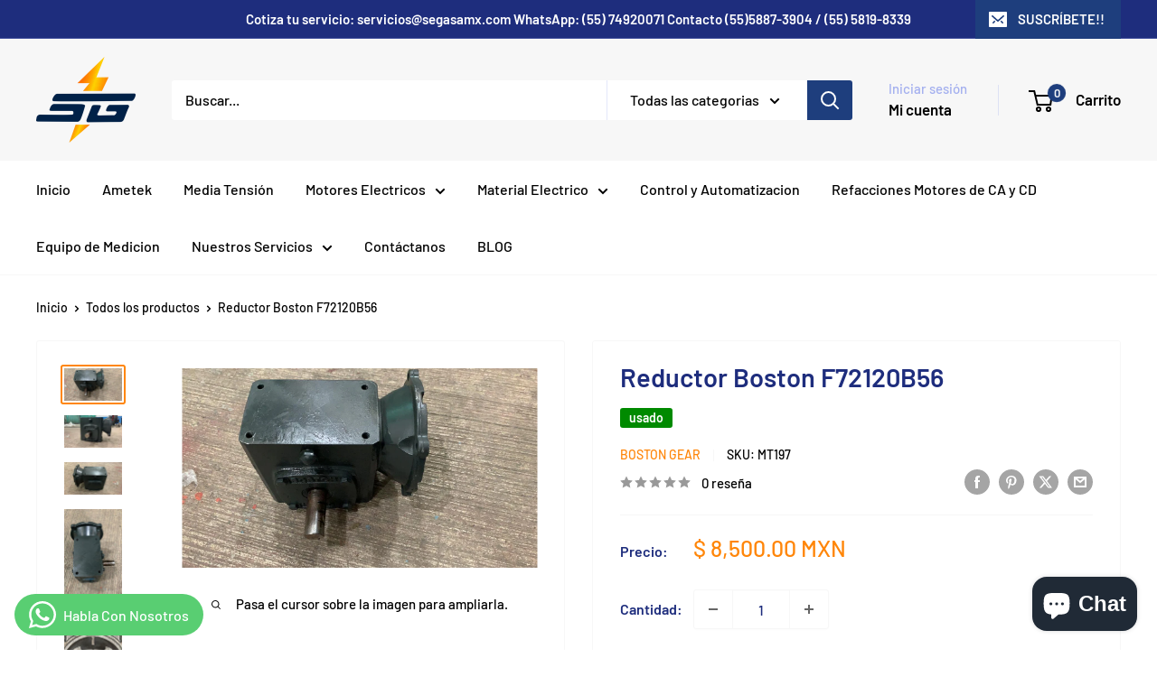

--- FILE ---
content_type: text/html; charset=utf-8
request_url: https://segasamxtienda.com/products/reductor-boston-f72120b56
body_size: 36813
content:
<!doctype html>

<html class="no-js" lang="es">
  <head>

  <!-- Google tag (gtag.js) -->
<script async src="https://www.googletagmanager.com/gtag/js?id=AW-11311322530">
</script>
<script>
  window.dataLayer = window.dataLayer || [];
  function gtag(){dataLayer.push(arguments);}
  gtag('js', new Date());

  gtag('config', 'AW-11311322530');
</script>
    
    <meta charset="utf-8">
    <meta name="viewport" content="width=device-width, initial-scale=1.0, height=device-height, minimum-scale=1.0, maximum-scale=1.0">
    <meta name="theme-color" content="#ff8609"><title>Reductor Boston F72120B56
</title><meta name="description" content="REDUCTOR BOSTON 1.25 HP INPUT TORQUE 724 IN-LBS CAT. F72120B56   Datos de placa: Marca Boston  Catalogo F72120B56 INPUT 1.25 HP Ouput Torque 724 IN-LBS Detalles Estéticos  Función Correctamente Sin Fallas Clave de almacén MT197"><link rel="canonical" href="https://segasamxtienda.com/products/reductor-boston-f72120b56"><link rel="preload" as="style" href="//segasamxtienda.com/cdn/shop/t/13/assets/theme.css?v=66762216662947581241695935149">
    <link rel="preload" as="script" href="//segasamxtienda.com/cdn/shop/t/13/assets/theme.js?v=179372540479631345661695935150">
    <link rel="preconnect" href="https://cdn.shopify.com">
    <link rel="preconnect" href="https://fonts.shopifycdn.com">
    <link rel="dns-prefetch" href="https://productreviews.shopifycdn.com">
    <link rel="dns-prefetch" href="https://ajax.googleapis.com">
    <link rel="dns-prefetch" href="https://maps.googleapis.com">
    <link rel="dns-prefetch" href="https://maps.gstatic.com">

    <meta property="og:type" content="product">
  <meta property="og:title" content="Reductor Boston F72120B56"><meta property="og:image" content="http://segasamxtienda.com/cdn/shop/products/WhatsAppImage2020-08-27at17.45.32.jpg?v=1598633309">
    <meta property="og:image:secure_url" content="https://segasamxtienda.com/cdn/shop/products/WhatsAppImage2020-08-27at17.45.32.jpg?v=1598633309">
    <meta property="og:image:width" content="1280">
    <meta property="og:image:height" content="720"><meta property="product:price:amount" content="8,500.00">
  <meta property="product:price:currency" content="MXN"><meta property="og:description" content="REDUCTOR BOSTON 1.25 HP INPUT TORQUE 724 IN-LBS CAT. F72120B56   Datos de placa: Marca Boston  Catalogo F72120B56 INPUT 1.25 HP Ouput Torque 724 IN-LBS Detalles Estéticos  Función Correctamente Sin Fallas Clave de almacén MT197"><meta property="og:url" content="https://segasamxtienda.com/products/reductor-boston-f72120b56">
<meta property="og:site_name" content="segasamx"><meta name="twitter:card" content="summary"><meta name="twitter:title" content="Reductor Boston F72120B56">
  <meta name="twitter:description" content="REDUCTOR BOSTON 1.25 HP INPUT TORQUE 724 IN-LBS CAT. F72120B56
 
Datos de placa:

Marca Boston 
Catalogo F72120B56
INPUT 1.25 HP
Ouput Torque 724 IN-LBS
Detalles Estéticos 
Función Correctamente Sin Fallas
Clave de almacén MT197">
  <meta name="twitter:image" content="https://segasamxtienda.com/cdn/shop/products/WhatsAppImage2020-08-27at17.45.32_600x600_crop_center.jpg?v=1598633309">
    <link rel="preload" href="//segasamxtienda.com/cdn/fonts/barlow/barlow_n6.329f582a81f63f125e63c20a5a80ae9477df68e1.woff2" as="font" type="font/woff2" crossorigin><link rel="preload" href="//segasamxtienda.com/cdn/fonts/barlow/barlow_n5.a193a1990790eba0cc5cca569d23799830e90f07.woff2" as="font" type="font/woff2" crossorigin><style>
  @font-face {
  font-family: Barlow;
  font-weight: 600;
  font-style: normal;
  font-display: swap;
  src: url("//segasamxtienda.com/cdn/fonts/barlow/barlow_n6.329f582a81f63f125e63c20a5a80ae9477df68e1.woff2") format("woff2"),
       url("//segasamxtienda.com/cdn/fonts/barlow/barlow_n6.0163402e36247bcb8b02716880d0b39568412e9e.woff") format("woff");
}

  @font-face {
  font-family: Barlow;
  font-weight: 500;
  font-style: normal;
  font-display: swap;
  src: url("//segasamxtienda.com/cdn/fonts/barlow/barlow_n5.a193a1990790eba0cc5cca569d23799830e90f07.woff2") format("woff2"),
       url("//segasamxtienda.com/cdn/fonts/barlow/barlow_n5.ae31c82169b1dc0715609b8cc6a610b917808358.woff") format("woff");
}

@font-face {
  font-family: Barlow;
  font-weight: 600;
  font-style: normal;
  font-display: swap;
  src: url("//segasamxtienda.com/cdn/fonts/barlow/barlow_n6.329f582a81f63f125e63c20a5a80ae9477df68e1.woff2") format("woff2"),
       url("//segasamxtienda.com/cdn/fonts/barlow/barlow_n6.0163402e36247bcb8b02716880d0b39568412e9e.woff") format("woff");
}

@font-face {
  font-family: Barlow;
  font-weight: 600;
  font-style: italic;
  font-display: swap;
  src: url("//segasamxtienda.com/cdn/fonts/barlow/barlow_i6.5a22bd20fb27bad4d7674cc6e666fb9c77d813bb.woff2") format("woff2"),
       url("//segasamxtienda.com/cdn/fonts/barlow/barlow_i6.1c8787fcb59f3add01a87f21b38c7ef797e3b3a1.woff") format("woff");
}


  @font-face {
  font-family: Barlow;
  font-weight: 700;
  font-style: normal;
  font-display: swap;
  src: url("//segasamxtienda.com/cdn/fonts/barlow/barlow_n7.691d1d11f150e857dcbc1c10ef03d825bc378d81.woff2") format("woff2"),
       url("//segasamxtienda.com/cdn/fonts/barlow/barlow_n7.4fdbb1cb7da0e2c2f88492243ffa2b4f91924840.woff") format("woff");
}

  @font-face {
  font-family: Barlow;
  font-weight: 500;
  font-style: italic;
  font-display: swap;
  src: url("//segasamxtienda.com/cdn/fonts/barlow/barlow_i5.714d58286997b65cd479af615cfa9bb0a117a573.woff2") format("woff2"),
       url("//segasamxtienda.com/cdn/fonts/barlow/barlow_i5.0120f77e6447d3b5df4bbec8ad8c2d029d87fb21.woff") format("woff");
}

  @font-face {
  font-family: Barlow;
  font-weight: 700;
  font-style: italic;
  font-display: swap;
  src: url("//segasamxtienda.com/cdn/fonts/barlow/barlow_i7.50e19d6cc2ba5146fa437a5a7443c76d5d730103.woff2") format("woff2"),
       url("//segasamxtienda.com/cdn/fonts/barlow/barlow_i7.47e9f98f1b094d912e6fd631cc3fe93d9f40964f.woff") format("woff");
}


  :root {
    --default-text-font-size : 15px;
    --base-text-font-size    : 16px;
    --heading-font-family    : Barlow, sans-serif;
    --heading-font-weight    : 600;
    --heading-font-style     : normal;
    --text-font-family       : Barlow, sans-serif;
    --text-font-weight       : 500;
    --text-font-style        : normal;
    --text-font-bolder-weight: 600;
    --text-link-decoration   : underline;

    --text-color               : #000000;
    --text-color-rgb           : 0, 0, 0;
    --heading-color            : #1e2d7d;
    --border-color             : #f7f7f7;
    --border-color-rgb         : 247, 247, 247;
    --form-border-color        : #eaeaea;
    --accent-color             : #ff8609;
    --accent-color-rgb         : 255, 134, 9;
    --link-color               : #00db2c;
    --link-color-hover         : #008e1d;
    --background               : #ffffff;
    --secondary-background     : #ffffff;
    --secondary-background-rgb : 255, 255, 255;
    --accent-background        : rgba(255, 134, 9, 0.08);

    --input-background: #ffffff;

    --error-color       : #ff0000;
    --error-background  : rgba(255, 0, 0, 0.07);
    --success-color     : #00aa00;
    --success-background: rgba(0, 170, 0, 0.11);

    --primary-button-background      : #ff8609;
    --primary-button-background-rgb  : 255, 134, 9;
    --primary-button-text-color      : #ffffff;
    --secondary-button-background    : #1e2d7d;
    --secondary-button-background-rgb: 30, 45, 125;
    --secondary-button-text-color    : #ffffff;

    --header-background      : #f7f7f7;
    --header-text-color      : #000000;
    --header-light-text-color: #a3afef;
    --header-border-color    : rgba(163, 175, 239, 0.3);
    --header-accent-color    : #1e3e7d;

    --footer-background-color:    #f3f5f6;
    --footer-heading-text-color:  #1e2d7d;
    --footer-body-text-color:     #677279;
    --footer-body-text-color-rgb: 103, 114, 121;
    --footer-accent-color:        #00badb;
    --footer-accent-color-rgb:    0, 186, 219;
    --footer-border:              none;
    
    --flickity-arrow-color: #c4c4c4;--product-on-sale-accent           : #ee0000;
    --product-on-sale-accent-rgb       : 238, 0, 0;
    --product-on-sale-color            : #ffffff;
    --product-in-stock-color           : #008a00;
    --product-low-stock-color          : #ee0000;
    --product-sold-out-color           : #8a9297;
    --product-custom-label-1-background: #008a00;
    --product-custom-label-1-color     : #ffffff;
    --product-custom-label-2-background: #00a500;
    --product-custom-label-2-color     : #ffffff;
    --product-review-star-color        : #ffbd00;

    --mobile-container-gutter : 20px;
    --desktop-container-gutter: 40px;

    /* Shopify related variables */
    --payment-terms-background-color: #ffffff;
  }
</style>

<script>
  // IE11 does not have support for CSS variables, so we have to polyfill them
  if (!(((window || {}).CSS || {}).supports && window.CSS.supports('(--a: 0)'))) {
    const script = document.createElement('script');
    script.type = 'text/javascript';
    script.src = 'https://cdn.jsdelivr.net/npm/css-vars-ponyfill@2';
    script.onload = function() {
      cssVars({});
    };

    document.getElementsByTagName('head')[0].appendChild(script);
  }
</script>


    <script>window.performance && window.performance.mark && window.performance.mark('shopify.content_for_header.start');</script><meta name="google-site-verification" content="xvWQgLgDO-BqPogbOv-FPv3jZuRRuEVoA5ATFwguJjI">
<meta name="facebook-domain-verification" content="3sdg51r3b8xue7pyj53dopvc57418z">
<meta id="shopify-digital-wallet" name="shopify-digital-wallet" content="/5573115997/digital_wallets/dialog">
<meta name="shopify-checkout-api-token" content="e7d503188ef20adeeb2b5a08662db1f7">
<meta id="in-context-paypal-metadata" data-shop-id="5573115997" data-venmo-supported="false" data-environment="production" data-locale="es_ES" data-paypal-v4="true" data-currency="MXN">
<link rel="alternate" type="application/json+oembed" href="https://segasamxtienda.com/products/reductor-boston-f72120b56.oembed">
<script async="async" src="/checkouts/internal/preloads.js?locale=es-MX"></script>
<script id="shopify-features" type="application/json">{"accessToken":"e7d503188ef20adeeb2b5a08662db1f7","betas":["rich-media-storefront-analytics"],"domain":"segasamxtienda.com","predictiveSearch":true,"shopId":5573115997,"locale":"es"}</script>
<script>var Shopify = Shopify || {};
Shopify.shop = "segasamx.myshopify.com";
Shopify.locale = "es";
Shopify.currency = {"active":"MXN","rate":"1.0"};
Shopify.country = "MX";
Shopify.theme = {"name":"Copia actualizada de Copia actualizada de Wareh...","id":132025385135,"schema_name":"Warehouse","schema_version":"4.2.3","theme_store_id":871,"role":"main"};
Shopify.theme.handle = "null";
Shopify.theme.style = {"id":null,"handle":null};
Shopify.cdnHost = "segasamxtienda.com/cdn";
Shopify.routes = Shopify.routes || {};
Shopify.routes.root = "/";</script>
<script type="module">!function(o){(o.Shopify=o.Shopify||{}).modules=!0}(window);</script>
<script>!function(o){function n(){var o=[];function n(){o.push(Array.prototype.slice.apply(arguments))}return n.q=o,n}var t=o.Shopify=o.Shopify||{};t.loadFeatures=n(),t.autoloadFeatures=n()}(window);</script>
<script id="shop-js-analytics" type="application/json">{"pageType":"product"}</script>
<script defer="defer" async type="module" src="//segasamxtienda.com/cdn/shopifycloud/shop-js/modules/v2/client.init-shop-cart-sync_2Gr3Q33f.es.esm.js"></script>
<script defer="defer" async type="module" src="//segasamxtienda.com/cdn/shopifycloud/shop-js/modules/v2/chunk.common_noJfOIa7.esm.js"></script>
<script defer="defer" async type="module" src="//segasamxtienda.com/cdn/shopifycloud/shop-js/modules/v2/chunk.modal_Deo2FJQo.esm.js"></script>
<script type="module">
  await import("//segasamxtienda.com/cdn/shopifycloud/shop-js/modules/v2/client.init-shop-cart-sync_2Gr3Q33f.es.esm.js");
await import("//segasamxtienda.com/cdn/shopifycloud/shop-js/modules/v2/chunk.common_noJfOIa7.esm.js");
await import("//segasamxtienda.com/cdn/shopifycloud/shop-js/modules/v2/chunk.modal_Deo2FJQo.esm.js");

  window.Shopify.SignInWithShop?.initShopCartSync?.({"fedCMEnabled":true,"windoidEnabled":true});

</script>
<script>(function() {
  var isLoaded = false;
  function asyncLoad() {
    if (isLoaded) return;
    isLoaded = true;
    var urls = ["https:\/\/cdn1.stamped.io\/files\/widget.min.js?shop=segasamx.myshopify.com","https:\/\/trustbadge.shopclimb.com\/files\/js\/dist\/trustbadge.min.js?shop=segasamx.myshopify.com"];
    for (var i = 0; i < urls.length; i++) {
      var s = document.createElement('script');
      s.type = 'text/javascript';
      s.async = true;
      s.src = urls[i];
      var x = document.getElementsByTagName('script')[0];
      x.parentNode.insertBefore(s, x);
    }
  };
  if(window.attachEvent) {
    window.attachEvent('onload', asyncLoad);
  } else {
    window.addEventListener('load', asyncLoad, false);
  }
})();</script>
<script id="__st">var __st={"a":5573115997,"offset":-21600,"reqid":"2638d84d-d552-4dc4-9364-3413ef759890-1769441745","pageurl":"segasamxtienda.com\/products\/reductor-boston-f72120b56","u":"e006d800514f","p":"product","rtyp":"product","rid":5562559299744};</script>
<script>window.ShopifyPaypalV4VisibilityTracking = true;</script>
<script id="captcha-bootstrap">!function(){'use strict';const t='contact',e='account',n='new_comment',o=[[t,t],['blogs',n],['comments',n],[t,'customer']],c=[[e,'customer_login'],[e,'guest_login'],[e,'recover_customer_password'],[e,'create_customer']],r=t=>t.map((([t,e])=>`form[action*='/${t}']:not([data-nocaptcha='true']) input[name='form_type'][value='${e}']`)).join(','),a=t=>()=>t?[...document.querySelectorAll(t)].map((t=>t.form)):[];function s(){const t=[...o],e=r(t);return a(e)}const i='password',u='form_key',d=['recaptcha-v3-token','g-recaptcha-response','h-captcha-response',i],f=()=>{try{return window.sessionStorage}catch{return}},m='__shopify_v',_=t=>t.elements[u];function p(t,e,n=!1){try{const o=window.sessionStorage,c=JSON.parse(o.getItem(e)),{data:r}=function(t){const{data:e,action:n}=t;return t[m]||n?{data:e,action:n}:{data:t,action:n}}(c);for(const[e,n]of Object.entries(r))t.elements[e]&&(t.elements[e].value=n);n&&o.removeItem(e)}catch(o){console.error('form repopulation failed',{error:o})}}const l='form_type',E='cptcha';function T(t){t.dataset[E]=!0}const w=window,h=w.document,L='Shopify',v='ce_forms',y='captcha';let A=!1;((t,e)=>{const n=(g='f06e6c50-85a8-45c8-87d0-21a2b65856fe',I='https://cdn.shopify.com/shopifycloud/storefront-forms-hcaptcha/ce_storefront_forms_captcha_hcaptcha.v1.5.2.iife.js',D={infoText:'Protegido por hCaptcha',privacyText:'Privacidad',termsText:'Términos'},(t,e,n)=>{const o=w[L][v],c=o.bindForm;if(c)return c(t,g,e,D).then(n);var r;o.q.push([[t,g,e,D],n]),r=I,A||(h.body.append(Object.assign(h.createElement('script'),{id:'captcha-provider',async:!0,src:r})),A=!0)});var g,I,D;w[L]=w[L]||{},w[L][v]=w[L][v]||{},w[L][v].q=[],w[L][y]=w[L][y]||{},w[L][y].protect=function(t,e){n(t,void 0,e),T(t)},Object.freeze(w[L][y]),function(t,e,n,w,h,L){const[v,y,A,g]=function(t,e,n){const i=e?o:[],u=t?c:[],d=[...i,...u],f=r(d),m=r(i),_=r(d.filter((([t,e])=>n.includes(e))));return[a(f),a(m),a(_),s()]}(w,h,L),I=t=>{const e=t.target;return e instanceof HTMLFormElement?e:e&&e.form},D=t=>v().includes(t);t.addEventListener('submit',(t=>{const e=I(t);if(!e)return;const n=D(e)&&!e.dataset.hcaptchaBound&&!e.dataset.recaptchaBound,o=_(e),c=g().includes(e)&&(!o||!o.value);(n||c)&&t.preventDefault(),c&&!n&&(function(t){try{if(!f())return;!function(t){const e=f();if(!e)return;const n=_(t);if(!n)return;const o=n.value;o&&e.removeItem(o)}(t);const e=Array.from(Array(32),(()=>Math.random().toString(36)[2])).join('');!function(t,e){_(t)||t.append(Object.assign(document.createElement('input'),{type:'hidden',name:u})),t.elements[u].value=e}(t,e),function(t,e){const n=f();if(!n)return;const o=[...t.querySelectorAll(`input[type='${i}']`)].map((({name:t})=>t)),c=[...d,...o],r={};for(const[a,s]of new FormData(t).entries())c.includes(a)||(r[a]=s);n.setItem(e,JSON.stringify({[m]:1,action:t.action,data:r}))}(t,e)}catch(e){console.error('failed to persist form',e)}}(e),e.submit())}));const S=(t,e)=>{t&&!t.dataset[E]&&(n(t,e.some((e=>e===t))),T(t))};for(const o of['focusin','change'])t.addEventListener(o,(t=>{const e=I(t);D(e)&&S(e,y())}));const B=e.get('form_key'),M=e.get(l),P=B&&M;t.addEventListener('DOMContentLoaded',(()=>{const t=y();if(P)for(const e of t)e.elements[l].value===M&&p(e,B);[...new Set([...A(),...v().filter((t=>'true'===t.dataset.shopifyCaptcha))])].forEach((e=>S(e,t)))}))}(h,new URLSearchParams(w.location.search),n,t,e,['guest_login'])})(!0,!0)}();</script>
<script integrity="sha256-4kQ18oKyAcykRKYeNunJcIwy7WH5gtpwJnB7kiuLZ1E=" data-source-attribution="shopify.loadfeatures" defer="defer" src="//segasamxtienda.com/cdn/shopifycloud/storefront/assets/storefront/load_feature-a0a9edcb.js" crossorigin="anonymous"></script>
<script data-source-attribution="shopify.dynamic_checkout.dynamic.init">var Shopify=Shopify||{};Shopify.PaymentButton=Shopify.PaymentButton||{isStorefrontPortableWallets:!0,init:function(){window.Shopify.PaymentButton.init=function(){};var t=document.createElement("script");t.src="https://segasamxtienda.com/cdn/shopifycloud/portable-wallets/latest/portable-wallets.es.js",t.type="module",document.head.appendChild(t)}};
</script>
<script data-source-attribution="shopify.dynamic_checkout.buyer_consent">
  function portableWalletsHideBuyerConsent(e){var t=document.getElementById("shopify-buyer-consent"),n=document.getElementById("shopify-subscription-policy-button");t&&n&&(t.classList.add("hidden"),t.setAttribute("aria-hidden","true"),n.removeEventListener("click",e))}function portableWalletsShowBuyerConsent(e){var t=document.getElementById("shopify-buyer-consent"),n=document.getElementById("shopify-subscription-policy-button");t&&n&&(t.classList.remove("hidden"),t.removeAttribute("aria-hidden"),n.addEventListener("click",e))}window.Shopify?.PaymentButton&&(window.Shopify.PaymentButton.hideBuyerConsent=portableWalletsHideBuyerConsent,window.Shopify.PaymentButton.showBuyerConsent=portableWalletsShowBuyerConsent);
</script>
<script>
  function portableWalletsCleanup(e){e&&e.src&&console.error("Failed to load portable wallets script "+e.src);var t=document.querySelectorAll("shopify-accelerated-checkout .shopify-payment-button__skeleton, shopify-accelerated-checkout-cart .wallet-cart-button__skeleton"),e=document.getElementById("shopify-buyer-consent");for(let e=0;e<t.length;e++)t[e].remove();e&&e.remove()}function portableWalletsNotLoadedAsModule(e){e instanceof ErrorEvent&&"string"==typeof e.message&&e.message.includes("import.meta")&&"string"==typeof e.filename&&e.filename.includes("portable-wallets")&&(window.removeEventListener("error",portableWalletsNotLoadedAsModule),window.Shopify.PaymentButton.failedToLoad=e,"loading"===document.readyState?document.addEventListener("DOMContentLoaded",window.Shopify.PaymentButton.init):window.Shopify.PaymentButton.init())}window.addEventListener("error",portableWalletsNotLoadedAsModule);
</script>

<script type="module" src="https://segasamxtienda.com/cdn/shopifycloud/portable-wallets/latest/portable-wallets.es.js" onError="portableWalletsCleanup(this)" crossorigin="anonymous"></script>
<script nomodule>
  document.addEventListener("DOMContentLoaded", portableWalletsCleanup);
</script>

<link id="shopify-accelerated-checkout-styles" rel="stylesheet" media="screen" href="https://segasamxtienda.com/cdn/shopifycloud/portable-wallets/latest/accelerated-checkout-backwards-compat.css" crossorigin="anonymous">
<style id="shopify-accelerated-checkout-cart">
        #shopify-buyer-consent {
  margin-top: 1em;
  display: inline-block;
  width: 100%;
}

#shopify-buyer-consent.hidden {
  display: none;
}

#shopify-subscription-policy-button {
  background: none;
  border: none;
  padding: 0;
  text-decoration: underline;
  font-size: inherit;
  cursor: pointer;
}

#shopify-subscription-policy-button::before {
  box-shadow: none;
}

      </style>

<script>window.performance && window.performance.mark && window.performance.mark('shopify.content_for_header.end');</script>

    <link rel="stylesheet" href="//segasamxtienda.com/cdn/shop/t/13/assets/theme.css?v=66762216662947581241695935149">

    
  <script type="application/ld+json">
  {
    "@context": "https://schema.org",
    "@type": "Product",
    "productID": 5562559299744,
    "offers": [{
          "@type": "Offer",
          "name": "Default Title",
          "availability":"https://schema.org/InStock",
          "price": 8500.0,
          "priceCurrency": "MXN",
          "priceValidUntil": "2026-02-05","sku": "MT197",
          "url": "/products/reductor-boston-f72120b56?variant=35941923979424"
        }
],"brand": {
      "@type": "Brand",
      "name": "BOSTON GEAR"
    },
    "name": "Reductor Boston F72120B56",
    "description": "REDUCTOR BOSTON 1.25 HP INPUT TORQUE 724 IN-LBS CAT. F72120B56\n \nDatos de placa:\n\nMarca Boston \nCatalogo F72120B56\nINPUT 1.25 HP\nOuput Torque 724 IN-LBS\nDetalles Estéticos \nFunción Correctamente Sin Fallas\nClave de almacén MT197",
    "category": "Motoreductor",
    "url": "/products/reductor-boston-f72120b56",
    "sku": "MT197",
    "image": {
      "@type": "ImageObject",
      "url": "https://segasamxtienda.com/cdn/shop/products/WhatsAppImage2020-08-27at17.45.32.jpg?v=1598633309&width=1024",
      "image": "https://segasamxtienda.com/cdn/shop/products/WhatsAppImage2020-08-27at17.45.32.jpg?v=1598633309&width=1024",
      "name": "",
      "width": "1024",
      "height": "1024"
    }
  }
  </script>



  <script type="application/ld+json">
  {
    "@context": "https://schema.org",
    "@type": "BreadcrumbList",
  "itemListElement": [{
      "@type": "ListItem",
      "position": 1,
      "name": "Inicio",
      "item": "https://segasamxtienda.com"
    },{
          "@type": "ListItem",
          "position": 2,
          "name": "Reductor Boston F72120B56",
          "item": "https://segasamxtienda.com/products/reductor-boston-f72120b56"
        }]
  }
  </script>



    <script>
      // This allows to expose several variables to the global scope, to be used in scripts
      window.theme = {
        pageType: "product",
        cartCount: 0,
        moneyFormat: "$ {{amount}}",
        moneyWithCurrencyFormat: "$ {{amount}} MXN",
        currencyCodeEnabled: true,
        showDiscount: true,
        discountMode: "saving",
        cartType: "drawer"
      };

      window.routes = {
        rootUrl: "\/",
        rootUrlWithoutSlash: '',
        cartUrl: "\/cart",
        cartAddUrl: "\/cart\/add",
        cartChangeUrl: "\/cart\/change",
        searchUrl: "\/search",
        productRecommendationsUrl: "\/recommendations\/products"
      };

      window.languages = {
        productRegularPrice: "Precio habitual",
        productSalePrice: "Precio de venta",
        collectionOnSaleLabel: "Ahorrar {{savings}}",
        productFormUnavailable: "No disponible",
        productFormAddToCart: "Añadir al carrito",
        productFormPreOrder: "Reservar",
        productFormSoldOut: "Agotado",
        productAdded: "El producto ha sido añadido al carrito",
        productAddedShort: "Añadido !",
        shippingEstimatorNoResults: "No se pudo encontrar envío para su dirección.",
        shippingEstimatorOneResult: "Hay una tarifa de envío para su dirección :",
        shippingEstimatorMultipleResults: "Hay {{count}} tarifas de envío para su dirección :",
        shippingEstimatorErrors: "Hay algunos errores :"
      };

      document.documentElement.className = document.documentElement.className.replace('no-js', 'js');
    </script><script src="//segasamxtienda.com/cdn/shop/t/13/assets/theme.js?v=179372540479631345661695935150" defer></script>
    <script src="//segasamxtienda.com/cdn/shop/t/13/assets/custom.js?v=102476495355921946141695935149" defer></script><script>
        (function () {
          window.onpageshow = function() {
            // We force re-freshing the cart content onpageshow, as most browsers will serve a cache copy when hitting the
            // back button, which cause staled data
            document.documentElement.dispatchEvent(new CustomEvent('cart:refresh', {
              bubbles: true,
              detail: {scrollToTop: false}
            }));
          };
        })();
      </script><!-- BEGIN app block: shopify://apps/whatsapp-button/blocks/app-embed-block/96d80a63-e860-4262-a001-8b82ac4d00e6 --><script>
    (function() {
        function asyncLoad() {
            var url = 'https://whatsapp-button.eazeapps.io/api/buttonInstallation/scriptTag?shopId=4586&v=1758647921';
            var s = document.createElement('script');
            s.type = 'text/javascript';
            s.async = true;
            s.src = url;
            var x = document.getElementsByTagName('script')[0];
            x.parentNode.insertBefore(s, x);
        };
        if(window.attachEvent) {
            window.attachEvent('onload', asyncLoad);
        } else {
            window.addEventListener('load', asyncLoad, false);
        }
    })();
</script>

<!-- END app block --><script src="https://cdn.shopify.com/extensions/e8878072-2f6b-4e89-8082-94b04320908d/inbox-1254/assets/inbox-chat-loader.js" type="text/javascript" defer="defer"></script>
<link href="https://monorail-edge.shopifysvc.com" rel="dns-prefetch">
<script>(function(){if ("sendBeacon" in navigator && "performance" in window) {try {var session_token_from_headers = performance.getEntriesByType('navigation')[0].serverTiming.find(x => x.name == '_s').description;} catch {var session_token_from_headers = undefined;}var session_cookie_matches = document.cookie.match(/_shopify_s=([^;]*)/);var session_token_from_cookie = session_cookie_matches && session_cookie_matches.length === 2 ? session_cookie_matches[1] : "";var session_token = session_token_from_headers || session_token_from_cookie || "";function handle_abandonment_event(e) {var entries = performance.getEntries().filter(function(entry) {return /monorail-edge.shopifysvc.com/.test(entry.name);});if (!window.abandonment_tracked && entries.length === 0) {window.abandonment_tracked = true;var currentMs = Date.now();var navigation_start = performance.timing.navigationStart;var payload = {shop_id: 5573115997,url: window.location.href,navigation_start,duration: currentMs - navigation_start,session_token,page_type: "product"};window.navigator.sendBeacon("https://monorail-edge.shopifysvc.com/v1/produce", JSON.stringify({schema_id: "online_store_buyer_site_abandonment/1.1",payload: payload,metadata: {event_created_at_ms: currentMs,event_sent_at_ms: currentMs}}));}}window.addEventListener('pagehide', handle_abandonment_event);}}());</script>
<script id="web-pixels-manager-setup">(function e(e,d,r,n,o){if(void 0===o&&(o={}),!Boolean(null===(a=null===(i=window.Shopify)||void 0===i?void 0:i.analytics)||void 0===a?void 0:a.replayQueue)){var i,a;window.Shopify=window.Shopify||{};var t=window.Shopify;t.analytics=t.analytics||{};var s=t.analytics;s.replayQueue=[],s.publish=function(e,d,r){return s.replayQueue.push([e,d,r]),!0};try{self.performance.mark("wpm:start")}catch(e){}var l=function(){var e={modern:/Edge?\/(1{2}[4-9]|1[2-9]\d|[2-9]\d{2}|\d{4,})\.\d+(\.\d+|)|Firefox\/(1{2}[4-9]|1[2-9]\d|[2-9]\d{2}|\d{4,})\.\d+(\.\d+|)|Chrom(ium|e)\/(9{2}|\d{3,})\.\d+(\.\d+|)|(Maci|X1{2}).+ Version\/(15\.\d+|(1[6-9]|[2-9]\d|\d{3,})\.\d+)([,.]\d+|)( \(\w+\)|)( Mobile\/\w+|) Safari\/|Chrome.+OPR\/(9{2}|\d{3,})\.\d+\.\d+|(CPU[ +]OS|iPhone[ +]OS|CPU[ +]iPhone|CPU IPhone OS|CPU iPad OS)[ +]+(15[._]\d+|(1[6-9]|[2-9]\d|\d{3,})[._]\d+)([._]\d+|)|Android:?[ /-](13[3-9]|1[4-9]\d|[2-9]\d{2}|\d{4,})(\.\d+|)(\.\d+|)|Android.+Firefox\/(13[5-9]|1[4-9]\d|[2-9]\d{2}|\d{4,})\.\d+(\.\d+|)|Android.+Chrom(ium|e)\/(13[3-9]|1[4-9]\d|[2-9]\d{2}|\d{4,})\.\d+(\.\d+|)|SamsungBrowser\/([2-9]\d|\d{3,})\.\d+/,legacy:/Edge?\/(1[6-9]|[2-9]\d|\d{3,})\.\d+(\.\d+|)|Firefox\/(5[4-9]|[6-9]\d|\d{3,})\.\d+(\.\d+|)|Chrom(ium|e)\/(5[1-9]|[6-9]\d|\d{3,})\.\d+(\.\d+|)([\d.]+$|.*Safari\/(?![\d.]+ Edge\/[\d.]+$))|(Maci|X1{2}).+ Version\/(10\.\d+|(1[1-9]|[2-9]\d|\d{3,})\.\d+)([,.]\d+|)( \(\w+\)|)( Mobile\/\w+|) Safari\/|Chrome.+OPR\/(3[89]|[4-9]\d|\d{3,})\.\d+\.\d+|(CPU[ +]OS|iPhone[ +]OS|CPU[ +]iPhone|CPU IPhone OS|CPU iPad OS)[ +]+(10[._]\d+|(1[1-9]|[2-9]\d|\d{3,})[._]\d+)([._]\d+|)|Android:?[ /-](13[3-9]|1[4-9]\d|[2-9]\d{2}|\d{4,})(\.\d+|)(\.\d+|)|Mobile Safari.+OPR\/([89]\d|\d{3,})\.\d+\.\d+|Android.+Firefox\/(13[5-9]|1[4-9]\d|[2-9]\d{2}|\d{4,})\.\d+(\.\d+|)|Android.+Chrom(ium|e)\/(13[3-9]|1[4-9]\d|[2-9]\d{2}|\d{4,})\.\d+(\.\d+|)|Android.+(UC? ?Browser|UCWEB|U3)[ /]?(15\.([5-9]|\d{2,})|(1[6-9]|[2-9]\d|\d{3,})\.\d+)\.\d+|SamsungBrowser\/(5\.\d+|([6-9]|\d{2,})\.\d+)|Android.+MQ{2}Browser\/(14(\.(9|\d{2,})|)|(1[5-9]|[2-9]\d|\d{3,})(\.\d+|))(\.\d+|)|K[Aa][Ii]OS\/(3\.\d+|([4-9]|\d{2,})\.\d+)(\.\d+|)/},d=e.modern,r=e.legacy,n=navigator.userAgent;return n.match(d)?"modern":n.match(r)?"legacy":"unknown"}(),u="modern"===l?"modern":"legacy",c=(null!=n?n:{modern:"",legacy:""})[u],f=function(e){return[e.baseUrl,"/wpm","/b",e.hashVersion,"modern"===e.buildTarget?"m":"l",".js"].join("")}({baseUrl:d,hashVersion:r,buildTarget:u}),m=function(e){var d=e.version,r=e.bundleTarget,n=e.surface,o=e.pageUrl,i=e.monorailEndpoint;return{emit:function(e){var a=e.status,t=e.errorMsg,s=(new Date).getTime(),l=JSON.stringify({metadata:{event_sent_at_ms:s},events:[{schema_id:"web_pixels_manager_load/3.1",payload:{version:d,bundle_target:r,page_url:o,status:a,surface:n,error_msg:t},metadata:{event_created_at_ms:s}}]});if(!i)return console&&console.warn&&console.warn("[Web Pixels Manager] No Monorail endpoint provided, skipping logging."),!1;try{return self.navigator.sendBeacon.bind(self.navigator)(i,l)}catch(e){}var u=new XMLHttpRequest;try{return u.open("POST",i,!0),u.setRequestHeader("Content-Type","text/plain"),u.send(l),!0}catch(e){return console&&console.warn&&console.warn("[Web Pixels Manager] Got an unhandled error while logging to Monorail."),!1}}}}({version:r,bundleTarget:l,surface:e.surface,pageUrl:self.location.href,monorailEndpoint:e.monorailEndpoint});try{o.browserTarget=l,function(e){var d=e.src,r=e.async,n=void 0===r||r,o=e.onload,i=e.onerror,a=e.sri,t=e.scriptDataAttributes,s=void 0===t?{}:t,l=document.createElement("script"),u=document.querySelector("head"),c=document.querySelector("body");if(l.async=n,l.src=d,a&&(l.integrity=a,l.crossOrigin="anonymous"),s)for(var f in s)if(Object.prototype.hasOwnProperty.call(s,f))try{l.dataset[f]=s[f]}catch(e){}if(o&&l.addEventListener("load",o),i&&l.addEventListener("error",i),u)u.appendChild(l);else{if(!c)throw new Error("Did not find a head or body element to append the script");c.appendChild(l)}}({src:f,async:!0,onload:function(){if(!function(){var e,d;return Boolean(null===(d=null===(e=window.Shopify)||void 0===e?void 0:e.analytics)||void 0===d?void 0:d.initialized)}()){var d=window.webPixelsManager.init(e)||void 0;if(d){var r=window.Shopify.analytics;r.replayQueue.forEach((function(e){var r=e[0],n=e[1],o=e[2];d.publishCustomEvent(r,n,o)})),r.replayQueue=[],r.publish=d.publishCustomEvent,r.visitor=d.visitor,r.initialized=!0}}},onerror:function(){return m.emit({status:"failed",errorMsg:"".concat(f," has failed to load")})},sri:function(e){var d=/^sha384-[A-Za-z0-9+/=]+$/;return"string"==typeof e&&d.test(e)}(c)?c:"",scriptDataAttributes:o}),m.emit({status:"loading"})}catch(e){m.emit({status:"failed",errorMsg:(null==e?void 0:e.message)||"Unknown error"})}}})({shopId: 5573115997,storefrontBaseUrl: "https://segasamxtienda.com",extensionsBaseUrl: "https://extensions.shopifycdn.com/cdn/shopifycloud/web-pixels-manager",monorailEndpoint: "https://monorail-edge.shopifysvc.com/unstable/produce_batch",surface: "storefront-renderer",enabledBetaFlags: ["2dca8a86"],webPixelsConfigList: [{"id":"510427311","configuration":"{\"config\":\"{\\\"pixel_id\\\":\\\"G-ZSQPBQCDEC\\\",\\\"target_country\\\":\\\"MX\\\",\\\"gtag_events\\\":[{\\\"type\\\":\\\"begin_checkout\\\",\\\"action_label\\\":\\\"G-ZSQPBQCDEC\\\"},{\\\"type\\\":\\\"search\\\",\\\"action_label\\\":\\\"G-ZSQPBQCDEC\\\"},{\\\"type\\\":\\\"view_item\\\",\\\"action_label\\\":[\\\"G-ZSQPBQCDEC\\\",\\\"MC-MWDY89KPG1\\\"]},{\\\"type\\\":\\\"purchase\\\",\\\"action_label\\\":[\\\"G-ZSQPBQCDEC\\\",\\\"MC-MWDY89KPG1\\\"]},{\\\"type\\\":\\\"page_view\\\",\\\"action_label\\\":[\\\"G-ZSQPBQCDEC\\\",\\\"MC-MWDY89KPG1\\\"]},{\\\"type\\\":\\\"add_payment_info\\\",\\\"action_label\\\":\\\"G-ZSQPBQCDEC\\\"},{\\\"type\\\":\\\"add_to_cart\\\",\\\"action_label\\\":\\\"G-ZSQPBQCDEC\\\"}],\\\"enable_monitoring_mode\\\":false}\"}","eventPayloadVersion":"v1","runtimeContext":"OPEN","scriptVersion":"b2a88bafab3e21179ed38636efcd8a93","type":"APP","apiClientId":1780363,"privacyPurposes":[],"dataSharingAdjustments":{"protectedCustomerApprovalScopes":["read_customer_address","read_customer_email","read_customer_name","read_customer_personal_data","read_customer_phone"]}},{"id":"189464751","configuration":"{\"pixel_id\":\"2688876124702689\",\"pixel_type\":\"facebook_pixel\",\"metaapp_system_user_token\":\"-\"}","eventPayloadVersion":"v1","runtimeContext":"OPEN","scriptVersion":"ca16bc87fe92b6042fbaa3acc2fbdaa6","type":"APP","apiClientId":2329312,"privacyPurposes":["ANALYTICS","MARKETING","SALE_OF_DATA"],"dataSharingAdjustments":{"protectedCustomerApprovalScopes":["read_customer_address","read_customer_email","read_customer_name","read_customer_personal_data","read_customer_phone"]}},{"id":"shopify-app-pixel","configuration":"{}","eventPayloadVersion":"v1","runtimeContext":"STRICT","scriptVersion":"0450","apiClientId":"shopify-pixel","type":"APP","privacyPurposes":["ANALYTICS","MARKETING"]},{"id":"shopify-custom-pixel","eventPayloadVersion":"v1","runtimeContext":"LAX","scriptVersion":"0450","apiClientId":"shopify-pixel","type":"CUSTOM","privacyPurposes":["ANALYTICS","MARKETING"]}],isMerchantRequest: false,initData: {"shop":{"name":"segasamx","paymentSettings":{"currencyCode":"MXN"},"myshopifyDomain":"segasamx.myshopify.com","countryCode":"MX","storefrontUrl":"https:\/\/segasamxtienda.com"},"customer":null,"cart":null,"checkout":null,"productVariants":[{"price":{"amount":8500.0,"currencyCode":"MXN"},"product":{"title":"Reductor Boston F72120B56","vendor":"BOSTON GEAR","id":"5562559299744","untranslatedTitle":"Reductor Boston F72120B56","url":"\/products\/reductor-boston-f72120b56","type":"Motoreductor"},"id":"35941923979424","image":{"src":"\/\/segasamxtienda.com\/cdn\/shop\/products\/WhatsAppImage2020-08-27at17.45.32.jpg?v=1598633309"},"sku":"MT197","title":"Default Title","untranslatedTitle":"Default Title"}],"purchasingCompany":null},},"https://segasamxtienda.com/cdn","fcfee988w5aeb613cpc8e4bc33m6693e112",{"modern":"","legacy":""},{"shopId":"5573115997","storefrontBaseUrl":"https:\/\/segasamxtienda.com","extensionBaseUrl":"https:\/\/extensions.shopifycdn.com\/cdn\/shopifycloud\/web-pixels-manager","surface":"storefront-renderer","enabledBetaFlags":"[\"2dca8a86\"]","isMerchantRequest":"false","hashVersion":"fcfee988w5aeb613cpc8e4bc33m6693e112","publish":"custom","events":"[[\"page_viewed\",{}],[\"product_viewed\",{\"productVariant\":{\"price\":{\"amount\":8500.0,\"currencyCode\":\"MXN\"},\"product\":{\"title\":\"Reductor Boston F72120B56\",\"vendor\":\"BOSTON GEAR\",\"id\":\"5562559299744\",\"untranslatedTitle\":\"Reductor Boston F72120B56\",\"url\":\"\/products\/reductor-boston-f72120b56\",\"type\":\"Motoreductor\"},\"id\":\"35941923979424\",\"image\":{\"src\":\"\/\/segasamxtienda.com\/cdn\/shop\/products\/WhatsAppImage2020-08-27at17.45.32.jpg?v=1598633309\"},\"sku\":\"MT197\",\"title\":\"Default Title\",\"untranslatedTitle\":\"Default Title\"}}]]"});</script><script>
  window.ShopifyAnalytics = window.ShopifyAnalytics || {};
  window.ShopifyAnalytics.meta = window.ShopifyAnalytics.meta || {};
  window.ShopifyAnalytics.meta.currency = 'MXN';
  var meta = {"product":{"id":5562559299744,"gid":"gid:\/\/shopify\/Product\/5562559299744","vendor":"BOSTON GEAR","type":"Motoreductor","handle":"reductor-boston-f72120b56","variants":[{"id":35941923979424,"price":850000,"name":"Reductor Boston F72120B56","public_title":null,"sku":"MT197"}],"remote":false},"page":{"pageType":"product","resourceType":"product","resourceId":5562559299744,"requestId":"2638d84d-d552-4dc4-9364-3413ef759890-1769441745"}};
  for (var attr in meta) {
    window.ShopifyAnalytics.meta[attr] = meta[attr];
  }
</script>
<script class="analytics">
  (function () {
    var customDocumentWrite = function(content) {
      var jquery = null;

      if (window.jQuery) {
        jquery = window.jQuery;
      } else if (window.Checkout && window.Checkout.$) {
        jquery = window.Checkout.$;
      }

      if (jquery) {
        jquery('body').append(content);
      }
    };

    var hasLoggedConversion = function(token) {
      if (token) {
        return document.cookie.indexOf('loggedConversion=' + token) !== -1;
      }
      return false;
    }

    var setCookieIfConversion = function(token) {
      if (token) {
        var twoMonthsFromNow = new Date(Date.now());
        twoMonthsFromNow.setMonth(twoMonthsFromNow.getMonth() + 2);

        document.cookie = 'loggedConversion=' + token + '; expires=' + twoMonthsFromNow;
      }
    }

    var trekkie = window.ShopifyAnalytics.lib = window.trekkie = window.trekkie || [];
    if (trekkie.integrations) {
      return;
    }
    trekkie.methods = [
      'identify',
      'page',
      'ready',
      'track',
      'trackForm',
      'trackLink'
    ];
    trekkie.factory = function(method) {
      return function() {
        var args = Array.prototype.slice.call(arguments);
        args.unshift(method);
        trekkie.push(args);
        return trekkie;
      };
    };
    for (var i = 0; i < trekkie.methods.length; i++) {
      var key = trekkie.methods[i];
      trekkie[key] = trekkie.factory(key);
    }
    trekkie.load = function(config) {
      trekkie.config = config || {};
      trekkie.config.initialDocumentCookie = document.cookie;
      var first = document.getElementsByTagName('script')[0];
      var script = document.createElement('script');
      script.type = 'text/javascript';
      script.onerror = function(e) {
        var scriptFallback = document.createElement('script');
        scriptFallback.type = 'text/javascript';
        scriptFallback.onerror = function(error) {
                var Monorail = {
      produce: function produce(monorailDomain, schemaId, payload) {
        var currentMs = new Date().getTime();
        var event = {
          schema_id: schemaId,
          payload: payload,
          metadata: {
            event_created_at_ms: currentMs,
            event_sent_at_ms: currentMs
          }
        };
        return Monorail.sendRequest("https://" + monorailDomain + "/v1/produce", JSON.stringify(event));
      },
      sendRequest: function sendRequest(endpointUrl, payload) {
        // Try the sendBeacon API
        if (window && window.navigator && typeof window.navigator.sendBeacon === 'function' && typeof window.Blob === 'function' && !Monorail.isIos12()) {
          var blobData = new window.Blob([payload], {
            type: 'text/plain'
          });

          if (window.navigator.sendBeacon(endpointUrl, blobData)) {
            return true;
          } // sendBeacon was not successful

        } // XHR beacon

        var xhr = new XMLHttpRequest();

        try {
          xhr.open('POST', endpointUrl);
          xhr.setRequestHeader('Content-Type', 'text/plain');
          xhr.send(payload);
        } catch (e) {
          console.log(e);
        }

        return false;
      },
      isIos12: function isIos12() {
        return window.navigator.userAgent.lastIndexOf('iPhone; CPU iPhone OS 12_') !== -1 || window.navigator.userAgent.lastIndexOf('iPad; CPU OS 12_') !== -1;
      }
    };
    Monorail.produce('monorail-edge.shopifysvc.com',
      'trekkie_storefront_load_errors/1.1',
      {shop_id: 5573115997,
      theme_id: 132025385135,
      app_name: "storefront",
      context_url: window.location.href,
      source_url: "//segasamxtienda.com/cdn/s/trekkie.storefront.8d95595f799fbf7e1d32231b9a28fd43b70c67d3.min.js"});

        };
        scriptFallback.async = true;
        scriptFallback.src = '//segasamxtienda.com/cdn/s/trekkie.storefront.8d95595f799fbf7e1d32231b9a28fd43b70c67d3.min.js';
        first.parentNode.insertBefore(scriptFallback, first);
      };
      script.async = true;
      script.src = '//segasamxtienda.com/cdn/s/trekkie.storefront.8d95595f799fbf7e1d32231b9a28fd43b70c67d3.min.js';
      first.parentNode.insertBefore(script, first);
    };
    trekkie.load(
      {"Trekkie":{"appName":"storefront","development":false,"defaultAttributes":{"shopId":5573115997,"isMerchantRequest":null,"themeId":132025385135,"themeCityHash":"17986087507972408800","contentLanguage":"es","currency":"MXN","eventMetadataId":"d54ca7d3-e78e-481a-a791-6d3d11d31064"},"isServerSideCookieWritingEnabled":true,"monorailRegion":"shop_domain","enabledBetaFlags":["65f19447"]},"Session Attribution":{},"S2S":{"facebookCapiEnabled":true,"source":"trekkie-storefront-renderer","apiClientId":580111}}
    );

    var loaded = false;
    trekkie.ready(function() {
      if (loaded) return;
      loaded = true;

      window.ShopifyAnalytics.lib = window.trekkie;

      var originalDocumentWrite = document.write;
      document.write = customDocumentWrite;
      try { window.ShopifyAnalytics.merchantGoogleAnalytics.call(this); } catch(error) {};
      document.write = originalDocumentWrite;

      window.ShopifyAnalytics.lib.page(null,{"pageType":"product","resourceType":"product","resourceId":5562559299744,"requestId":"2638d84d-d552-4dc4-9364-3413ef759890-1769441745","shopifyEmitted":true});

      var match = window.location.pathname.match(/checkouts\/(.+)\/(thank_you|post_purchase)/)
      var token = match? match[1]: undefined;
      if (!hasLoggedConversion(token)) {
        setCookieIfConversion(token);
        window.ShopifyAnalytics.lib.track("Viewed Product",{"currency":"MXN","variantId":35941923979424,"productId":5562559299744,"productGid":"gid:\/\/shopify\/Product\/5562559299744","name":"Reductor Boston F72120B56","price":"8500.00","sku":"MT197","brand":"BOSTON GEAR","variant":null,"category":"Motoreductor","nonInteraction":true,"remote":false},undefined,undefined,{"shopifyEmitted":true});
      window.ShopifyAnalytics.lib.track("monorail:\/\/trekkie_storefront_viewed_product\/1.1",{"currency":"MXN","variantId":35941923979424,"productId":5562559299744,"productGid":"gid:\/\/shopify\/Product\/5562559299744","name":"Reductor Boston F72120B56","price":"8500.00","sku":"MT197","brand":"BOSTON GEAR","variant":null,"category":"Motoreductor","nonInteraction":true,"remote":false,"referer":"https:\/\/segasamxtienda.com\/products\/reductor-boston-f72120b56"});
      }
    });


        var eventsListenerScript = document.createElement('script');
        eventsListenerScript.async = true;
        eventsListenerScript.src = "//segasamxtienda.com/cdn/shopifycloud/storefront/assets/shop_events_listener-3da45d37.js";
        document.getElementsByTagName('head')[0].appendChild(eventsListenerScript);

})();</script>
  <script>
  if (!window.ga || (window.ga && typeof window.ga !== 'function')) {
    window.ga = function ga() {
      (window.ga.q = window.ga.q || []).push(arguments);
      if (window.Shopify && window.Shopify.analytics && typeof window.Shopify.analytics.publish === 'function') {
        window.Shopify.analytics.publish("ga_stub_called", {}, {sendTo: "google_osp_migration"});
      }
      console.error("Shopify's Google Analytics stub called with:", Array.from(arguments), "\nSee https://help.shopify.com/manual/promoting-marketing/pixels/pixel-migration#google for more information.");
    };
    if (window.Shopify && window.Shopify.analytics && typeof window.Shopify.analytics.publish === 'function') {
      window.Shopify.analytics.publish("ga_stub_initialized", {}, {sendTo: "google_osp_migration"});
    }
  }
</script>
<script
  defer
  src="https://segasamxtienda.com/cdn/shopifycloud/perf-kit/shopify-perf-kit-3.0.4.min.js"
  data-application="storefront-renderer"
  data-shop-id="5573115997"
  data-render-region="gcp-us-central1"
  data-page-type="product"
  data-theme-instance-id="132025385135"
  data-theme-name="Warehouse"
  data-theme-version="4.2.3"
  data-monorail-region="shop_domain"
  data-resource-timing-sampling-rate="10"
  data-shs="true"
  data-shs-beacon="true"
  data-shs-export-with-fetch="true"
  data-shs-logs-sample-rate="1"
  data-shs-beacon-endpoint="https://segasamxtienda.com/api/collect"
></script>
</head>

  <body class="warehouse--v4 features--animate-zoom template-product " data-instant-intensity="viewport">
    <!-- Google Tag Manager (noscript) -->
<noscript><iframe src="https://www.googletagmanager.com/ns.html?id=GTM-NN9VBHBF"
height="0" width="0" style="display:none;visibility:hidden"></iframe></noscript>
<!-- End Google Tag Manager (noscript) --><svg class="visually-hidden">
      <linearGradient id="rating-star-gradient-half">
        <stop offset="50%" stop-color="var(--product-review-star-color)" />
        <stop offset="50%" stop-color="rgba(var(--text-color-rgb), .4)" stop-opacity="0.4" />
      </linearGradient>
    </svg>

    <a href="#main" class="visually-hidden skip-to-content">Ir directamente al contenido</a>
    <span class="loading-bar"></span><!-- BEGIN sections: header-group -->
<div id="shopify-section-sections--15996045754543__announcement-bar" class="shopify-section shopify-section-group-header-group shopify-section--announcement-bar"><section data-section-id="sections--15996045754543__announcement-bar" data-section-type="announcement-bar" data-section-settings='{
  "showNewsletter": true
}'><div id="announcement-bar-newsletter" class="announcement-bar__newsletter hidden-phone" aria-hidden="true">
      <div class="container">
        <div class="announcement-bar__close-container">
          <button class="announcement-bar__close" data-action="toggle-newsletter">
            <span class="visually-hidden">Cerrar</span><svg focusable="false" class="icon icon--close " viewBox="0 0 19 19" role="presentation">
      <path d="M9.1923882 8.39339828l7.7781745-7.7781746 1.4142136 1.41421357-7.7781746 7.77817459 7.7781746 7.77817456L16.9705627 19l-7.7781745-7.7781746L1.41421356 19 0 17.5857864l7.7781746-7.77817456L0 2.02943725 1.41421356.61522369 9.1923882 8.39339828z" fill="currentColor" fill-rule="evenodd"></path>
    </svg></button>
        </div>
      </div>

      <div class="container container--extra-narrow">
        <div class="announcement-bar__newsletter-inner"><h2 class="heading h1">¡Suscribete Es Totalmente Gratis!</h2><div class="rte">
              <p>Haz realidad tus deseos con productos y servicios personalizados a tu medida.</p>
            </div><div class="newsletter"><form method="post" action="/contact#newsletter-sections--15996045754543__announcement-bar" id="newsletter-sections--15996045754543__announcement-bar" accept-charset="UTF-8" class="form newsletter__form"><input type="hidden" name="form_type" value="customer" /><input type="hidden" name="utf8" value="✓" /><input type="hidden" name="contact[tags]" value="newsletter">
                <input type="hidden" name="contact[context]" value="announcement-bar">

                <div class="form__input-row">
                  <div class="form__input-wrapper form__input-wrapper--labelled">
                    <input type="email" id="announcement[contact][email]" name="contact[email]" class="form__field form__field--text" autofocus required>
                    <label for="announcement[contact][email]" class="form__floating-label">Tu email</label>
                  </div>

                  <button type="submit" class="form__submit button button--primary">Suscribirse</button>
                </div></form></div>
        </div>
      </div>
    </div><div class="announcement-bar">
    <div class="container">
      <div class="announcement-bar__inner"><p class="announcement-bar__content announcement-bar__content--center">Cotiza tu servicio: servicios@segasamx.com  WhatsApp: (55) 74920071 Contacto (55)5887-3904  /   (55) 5819-8339</p><button type="button" class="announcement-bar__button hidden-phone" data-action="toggle-newsletter" aria-expanded="false" aria-controls="announcement-bar-newsletter"><svg focusable="false" class="icon icon--newsletter " viewBox="0 0 20 17" role="presentation">
      <path d="M19.1666667 0H.83333333C.37333333 0 0 .37995 0 .85v15.3c0 .47005.37333333.85.83333333.85H19.1666667c.46 0 .8333333-.37995.8333333-.85V.85c0-.47005-.3733333-.85-.8333333-.85zM7.20975004 10.8719018L5.3023283 12.7794369c-.14877889.1487878-.34409888.2235631-.53941886.2235631-.19531999 0-.39063998-.0747753-.53941887-.2235631-.29832076-.2983385-.29832076-.7805633 0-1.0789018L6.1309123 9.793l1.07883774 1.0789018zm8.56950946 1.9075351c-.1487789.1487878-.3440989.2235631-.5394189.2235631-.19532 0-.39064-.0747753-.5394189-.2235631L12.793 10.8719018 13.8718377 9.793l1.9074218 1.9075351c.2983207.2983385.2983207.7805633 0 1.0789018zm.9639048-7.45186267l-6.1248086 5.44429317c-.1706197.1516625-.3946127.2278826-.6186057.2278826-.223993 0-.447986-.0762201-.61860567-.2278826l-6.1248086-5.44429317c-.34211431-.30410267-.34211431-.79564457 0-1.09974723.34211431-.30410267.89509703-.30410267 1.23721134 0L9.99975 9.1222466l5.5062029-4.8944196c.3421143-.30410267.8950971-.30410267 1.2372114 0 .3421143.30410266.3421143.79564456 0 1.09974723z" fill="currentColor"></path>
    </svg>SUSCRÍBETE!!</button></div>
    </div>
  </div>
</section>

<style>
  .announcement-bar {
    background: #1e2d7d;
    color: #ffffff;
  }
</style>

<script>document.documentElement.style.setProperty('--announcement-bar-button-width', document.querySelector('.announcement-bar__button').clientWidth + 'px');document.documentElement.style.setProperty('--announcement-bar-height', document.getElementById('shopify-section-sections--15996045754543__announcement-bar').clientHeight + 'px');
</script>

</div><div id="shopify-section-sections--15996045754543__header" class="shopify-section shopify-section-group-header-group shopify-section__header"><section data-section-id="sections--15996045754543__header" data-section-type="header" data-section-settings='{
  "navigationLayout": "inline",
  "desktopOpenTrigger": "hover",
  "useStickyHeader": false
}'>
  <header class="header header--inline " role="banner">
    <div class="container">
      <div class="header__inner"><nav class="header__mobile-nav hidden-lap-and-up">
            <button class="header__mobile-nav-toggle icon-state touch-area" data-action="toggle-menu" aria-expanded="false" aria-haspopup="true" aria-controls="mobile-menu" aria-label="Abrir menú">
              <span class="icon-state__primary"><svg focusable="false" class="icon icon--hamburger-mobile " viewBox="0 0 20 16" role="presentation">
      <path d="M0 14h20v2H0v-2zM0 0h20v2H0V0zm0 7h20v2H0V7z" fill="currentColor" fill-rule="evenodd"></path>
    </svg></span>
              <span class="icon-state__secondary"><svg focusable="false" class="icon icon--close " viewBox="0 0 19 19" role="presentation">
      <path d="M9.1923882 8.39339828l7.7781745-7.7781746 1.4142136 1.41421357-7.7781746 7.77817459 7.7781746 7.77817456L16.9705627 19l-7.7781745-7.7781746L1.41421356 19 0 17.5857864l7.7781746-7.77817456L0 2.02943725 1.41421356.61522369 9.1923882 8.39339828z" fill="currentColor" fill-rule="evenodd"></path>
    </svg></span>
            </button><div id="mobile-menu" class="mobile-menu" aria-hidden="true"><svg focusable="false" class="icon icon--nav-triangle-borderless " viewBox="0 0 20 9" role="presentation">
      <path d="M.47108938 9c.2694725-.26871321.57077721-.56867841.90388257-.89986354C3.12384116 6.36134886 5.74788116 3.76338565 9.2467995.30653888c.4145057-.4095171 1.0844277-.40860098 1.4977971.00205122L19.4935156 9H.47108938z" fill="#ffffff"></path>
    </svg><div class="mobile-menu__inner">
    <div class="mobile-menu__panel">
      <div class="mobile-menu__section">
        <ul class="mobile-menu__nav" data-type="menu" role="list"><li class="mobile-menu__nav-item"><a href="/" class="mobile-menu__nav-link" data-type="menuitem">Inicio</a></li><li class="mobile-menu__nav-item"><a href="/collections/ametek-lamb-electric" class="mobile-menu__nav-link" data-type="menuitem">Ametek</a></li><li class="mobile-menu__nav-item"><a href="/collections/media-tension" class="mobile-menu__nav-link" data-type="menuitem">Media Tensión</a></li><li class="mobile-menu__nav-item"><button class="mobile-menu__nav-link" data-type="menuitem" aria-haspopup="true" aria-expanded="false" aria-controls="mobile-panel-3" data-action="open-panel">Motores Electricos<svg focusable="false" class="icon icon--arrow-right " viewBox="0 0 8 12" role="presentation">
      <path stroke="currentColor" stroke-width="2" d="M2 2l4 4-4 4" fill="none" stroke-linecap="square"></path>
    </svg></button></li><li class="mobile-menu__nav-item"><button class="mobile-menu__nav-link" data-type="menuitem" aria-haspopup="true" aria-expanded="false" aria-controls="mobile-panel-4" data-action="open-panel">Material Electrico<svg focusable="false" class="icon icon--arrow-right " viewBox="0 0 8 12" role="presentation">
      <path stroke="currentColor" stroke-width="2" d="M2 2l4 4-4 4" fill="none" stroke-linecap="square"></path>
    </svg></button></li><li class="mobile-menu__nav-item"><a href="/collections/control-y-automatizacion" class="mobile-menu__nav-link" data-type="menuitem">Control y Automatizacion</a></li><li class="mobile-menu__nav-item"><a href="/collections/refacciones-motores-de-ca-y-cd" class="mobile-menu__nav-link" data-type="menuitem">Refacciones Motores de CA y CD</a></li><li class="mobile-menu__nav-item"><a href="/collections/equipo-de-medicion-1" class="mobile-menu__nav-link" data-type="menuitem">Equipo de Medicion</a></li><li class="mobile-menu__nav-item"><button class="mobile-menu__nav-link" data-type="menuitem" aria-haspopup="true" aria-expanded="false" aria-controls="mobile-panel-8" data-action="open-panel">Nuestros Servicios<svg focusable="false" class="icon icon--arrow-right " viewBox="0 0 8 12" role="presentation">
      <path stroke="currentColor" stroke-width="2" d="M2 2l4 4-4 4" fill="none" stroke-linecap="square"></path>
    </svg></button></li><li class="mobile-menu__nav-item"><a href="/pages/contactanos" class="mobile-menu__nav-link" data-type="menuitem">Contáctanos</a></li><li class="mobile-menu__nav-item"><a href="/blogs/segasamx" class="mobile-menu__nav-link" data-type="menuitem">BLOG</a></li></ul>
      </div><div class="mobile-menu__section mobile-menu__section--loose">
          <p class="mobile-menu__section-title heading h5">Necesitas ayuda?</p><div class="mobile-menu__help-wrapper"><svg focusable="false" class="icon icon--bi-phone " viewBox="0 0 24 24" role="presentation">
      <g stroke-width="2" fill="none" fill-rule="evenodd" stroke-linecap="square">
        <path d="M17 15l-3 3-8-8 3-3-5-5-3 3c0 9.941 8.059 18 18 18l3-3-5-5z" stroke="#1e2d7d"></path>
        <path d="M14 1c4.971 0 9 4.029 9 9m-9-5c2.761 0 5 2.239 5 5" stroke="#ff8609"></path>
      </g>
    </svg><span>Contacto (55)5887-3904</span>
            </div><div class="mobile-menu__help-wrapper"><svg focusable="false" class="icon icon--bi-email " viewBox="0 0 22 22" role="presentation">
      <g fill="none" fill-rule="evenodd">
        <path stroke="#ff8609" d="M.916667 10.08333367l3.66666667-2.65833334v4.65849997zm20.1666667 0L17.416667 7.42500033v4.65849997z"></path>
        <path stroke="#1e2d7d" stroke-width="2" d="M4.58333367 7.42500033L.916667 10.08333367V21.0833337h20.1666667V10.08333367L17.416667 7.42500033"></path>
        <path stroke="#1e2d7d" stroke-width="2" d="M4.58333367 12.1000003V.916667H17.416667v11.1833333m-16.5-2.01666663L21.0833337 21.0833337m0-11.00000003L11.0000003 15.5833337"></path>
        <path d="M8.25000033 5.50000033h5.49999997M8.25000033 9.166667h5.49999997" stroke="#ff8609" stroke-width="2" stroke-linecap="square"></path>
      </g>
    </svg><a href="mailto:servicios@segasamx.com">servicios@segasamx.com</a>
            </div></div><div class="mobile-menu__section mobile-menu__section--loose">
          <p class="mobile-menu__section-title heading h5">Siguenos</p><ul class="social-media__item-list social-media__item-list--stack list--unstyled" role="list">
    <li class="social-media__item social-media__item--facebook">
      <a href="https://www.facebook.com/segasamx/" target="_blank" rel="noopener" aria-label="Síguenos en Facebook"><svg focusable="false" class="icon icon--facebook " viewBox="0 0 30 30">
      <path d="M15 30C6.71572875 30 0 23.2842712 0 15 0 6.71572875 6.71572875 0 15 0c8.2842712 0 15 6.71572875 15 15 0 8.2842712-6.7157288 15-15 15zm3.2142857-17.1429611h-2.1428678v-2.1425646c0-.5852979.8203285-1.07160109 1.0714928-1.07160109h1.071375v-2.1428925h-2.1428678c-2.3564786 0-3.2142536 1.98610393-3.2142536 3.21449359v2.1425646h-1.0714822l.0032143 2.1528011 1.0682679-.0099086v7.499969h3.2142536v-7.499969h2.1428678v-2.1428925z" fill="currentColor" fill-rule="evenodd"></path>
    </svg>Facebook</a>
    </li>

    
<li class="social-media__item social-media__item--instagram">
      <a href="https://www.instagram.com/segasamx/" target="_blank" rel="noopener" aria-label="Síguenos en Instagram"><svg focusable="false" class="icon icon--instagram " role="presentation" viewBox="0 0 30 30">
      <path d="M15 30C6.71572875 30 0 23.2842712 0 15 0 6.71572875 6.71572875 0 15 0c8.2842712 0 15 6.71572875 15 15 0 8.2842712-6.7157288 15-15 15zm.0000159-23.03571429c-2.1823849 0-2.4560363.00925037-3.3131306.0483571-.8553081.03901103-1.4394529.17486384-1.9505835.37352345-.52841925.20532625-.9765517.48009406-1.42331254.926823-.44672894.44676084-.72149675.89489329-.926823 1.42331254-.19865961.5111306-.33451242 1.0952754-.37352345 1.9505835-.03910673.8570943-.0483571 1.1307457-.0483571 3.3131306 0 2.1823531.00925037 2.4560045.0483571 3.3130988.03901103.8553081.17486384 1.4394529.37352345 1.9505835.20532625.5284193.48009406.9765517.926823 1.4233125.44676084.446729.89489329.7214968 1.42331254.9268549.5111306.1986278 1.0952754.3344806 1.9505835.3734916.8570943.0391067 1.1307457.0483571 3.3131306.0483571 2.1823531 0 2.4560045-.0092504 3.3130988-.0483571.8553081-.039011 1.4394529-.1748638 1.9505835-.3734916.5284193-.2053581.9765517-.4801259 1.4233125-.9268549.446729-.4467608.7214968-.8948932.9268549-1.4233125.1986278-.5111306.3344806-1.0952754.3734916-1.9505835.0391067-.8570943.0483571-1.1307457.0483571-3.3130988 0-2.1823849-.0092504-2.4560363-.0483571-3.3131306-.039011-.8553081-.1748638-1.4394529-.3734916-1.9505835-.2053581-.52841925-.4801259-.9765517-.9268549-1.42331254-.4467608-.44672894-.8948932-.72149675-1.4233125-.926823-.5111306-.19865961-1.0952754-.33451242-1.9505835-.37352345-.8570943-.03910673-1.1307457-.0483571-3.3130988-.0483571zm0 1.44787387c2.1456068 0 2.3997686.00819774 3.2471022.04685789.7834742.03572556 1.2089592.1666342 1.4921162.27668167.3750864.14577303.6427729.31990322.9239522.60111439.2812111.28117926.4553413.54886575.6011144.92395217.1100474.283157.2409561.708642.2766816 1.4921162.0386602.8473336.0468579 1.1014954.0468579 3.247134 0 2.1456068-.0081977 2.3997686-.0468579 3.2471022-.0357255.7834742-.1666342 1.2089592-.2766816 1.4921162-.1457731.3750864-.3199033.6427729-.6011144.9239522-.2811793.2812111-.5488658.4553413-.9239522.6011144-.283157.1100474-.708642.2409561-1.4921162.2766816-.847206.0386602-1.1013359.0468579-3.2471022.0468579-2.1457981 0-2.3998961-.0081977-3.247134-.0468579-.7834742-.0357255-1.2089592-.1666342-1.4921162-.2766816-.37508642-.1457731-.64277291-.3199033-.92395217-.6011144-.28117927-.2811793-.45534136-.5488658-.60111439-.9239522-.11004747-.283157-.24095611-.708642-.27668167-1.4921162-.03866015-.8473336-.04685789-1.1014954-.04685789-3.2471022 0-2.1456386.00819774-2.3998004.04685789-3.247134.03572556-.7834742.1666342-1.2089592.27668167-1.4921162.14577303-.37508642.31990322-.64277291.60111439-.92395217.28117926-.28121117.54886575-.45534136.92395217-.60111439.283157-.11004747.708642-.24095611 1.4921162-.27668167.8473336-.03866015 1.1014954-.04685789 3.247134-.04685789zm0 9.26641182c-1.479357 0-2.6785873-1.1992303-2.6785873-2.6785555 0-1.479357 1.1992303-2.6785873 2.6785873-2.6785873 1.4793252 0 2.6785555 1.1992303 2.6785555 2.6785873 0 1.4793252-1.1992303 2.6785555-2.6785555 2.6785555zm0-6.8050167c-2.2790034 0-4.1264612 1.8474578-4.1264612 4.1264612 0 2.2789716 1.8474578 4.1264294 4.1264612 4.1264294 2.2789716 0 4.1264294-1.8474578 4.1264294-4.1264294 0-2.2790034-1.8474578-4.1264612-4.1264294-4.1264612zm5.2537621-.1630297c0-.532566-.431737-.96430298-.964303-.96430298-.532534 0-.964271.43173698-.964271.96430298 0 .5325659.431737.964271.964271.964271.532566 0 .964303-.4317051.964303-.964271z" fill="currentColor" fill-rule="evenodd"></path>
    </svg>Instagram</a>
    </li>

    
<li class="social-media__item social-media__item--linkedin">
      <a href="https://www.linkedin.com/in/erik-avila-1682171a9" target="_blank" rel="noopener" aria-label="Síguenos en LinkedIn"><svg focusable="false" class="icon icon--linkedin " role="presentation" viewBox="0 0 30 30">
      <path d="M15 30C6.71572875 30 0 23.2842712 0 15 0 6.71572875 6.71572875 0 15 0c8.2842712 0 15 6.71572875 15 15 0 8.2842712-6.7157288 15-15 15zM10.2456033 7.5c-.92709386 0-1.67417473.75112475-1.67417473 1.67662742 0 .92604418.74708087 1.67716898 1.67417473 1.67716898.9233098 0 1.6730935-.7511248 1.6730935-1.67716898C11.9186968 8.25112475 11.1689131 7.5 10.2456033 7.5zM8.80063428 21.4285714h2.88885682v-9.3037658H8.80063428v9.3037658zm4.69979822-9.3037658v9.3037658h2.8829104v-4.6015191c0-1.2141468.2292058-2.3898439 1.7309356-2.3898439 1.4811878 0 1.5001081 1.3879832 1.5001081 2.4667435v4.5246195H22.5V16.326122c0-2.5057349-.5400389-4.4320151-3.4618711-4.4320151-1.4044256 0-2.3466556.7711619-2.7315482 1.502791h-.0394623v-1.2720923h-2.7666859z" fill="currentColor" fill-rule="evenodd"></path>
    </svg>LinkedIn</a>
    </li>

    

  </ul></div></div><div id="mobile-panel-3" class="mobile-menu__panel is-nested">
          <div class="mobile-menu__section is-sticky">
            <button class="mobile-menu__back-button" data-action="close-panel"><svg focusable="false" class="icon icon--arrow-left " viewBox="0 0 8 12" role="presentation">
      <path stroke="currentColor" stroke-width="2" d="M6 10L2 6l4-4" fill="none" stroke-linecap="square"></path>
    </svg> Atrás</button>
          </div>

          <div class="mobile-menu__section"><ul class="mobile-menu__nav" data-type="menu" role="list">
                <li class="mobile-menu__nav-item">
                  <a href="/collections/motores-electricos-1" class="mobile-menu__nav-link text--strong">Motores Electricos</a>
                </li><li class="mobile-menu__nav-item"><a href="/collections/motores-de-corriente-directa" class="mobile-menu__nav-link" data-type="menuitem">Motores de Corriente Directa</a></li><li class="mobile-menu__nav-item"><a href="/collections/motores-de-corriente-alterna" class="mobile-menu__nav-link" data-type="menuitem">Motores de Corriente Alterna</a></li><li class="mobile-menu__nav-item"><a href="/collections/servomotores" class="mobile-menu__nav-link" data-type="menuitem">Servomotores</a></li></ul></div>
        </div><div id="mobile-panel-4" class="mobile-menu__panel is-nested">
          <div class="mobile-menu__section is-sticky">
            <button class="mobile-menu__back-button" data-action="close-panel"><svg focusable="false" class="icon icon--arrow-left " viewBox="0 0 8 12" role="presentation">
      <path stroke="currentColor" stroke-width="2" d="M6 10L2 6l4-4" fill="none" stroke-linecap="square"></path>
    </svg> Atrás</button>
          </div>

          <div class="mobile-menu__section"><ul class="mobile-menu__nav" data-type="menu" role="list">
                <li class="mobile-menu__nav-item">
                  <a href="/collections/material-electrico" class="mobile-menu__nav-link text--strong">Material Electrico</a>
                </li><li class="mobile-menu__nav-item"><a href="/collections/interruptores" class="mobile-menu__nav-link" data-type="menuitem">Distribucion</a></li><li class="mobile-menu__nav-item"><a href="/collections/canalizacion" class="mobile-menu__nav-link" data-type="menuitem">Tuberia y Canalizacion</a></li><li class="mobile-menu__nav-item"><a href="/collections/luminarias" class="mobile-menu__nav-link" data-type="menuitem">Luminarias</a></li><li class="mobile-menu__nav-item"><a href="/collections/fusibles" class="mobile-menu__nav-link" data-type="menuitem">Fusibles</a></li><li class="mobile-menu__nav-item"><a href="/collections/material-a-prueba-de-explosion" class="mobile-menu__nav-link" data-type="menuitem">Material A Prueba De Explosión</a></li></ul></div>
        </div><div id="mobile-panel-8" class="mobile-menu__panel is-nested">
          <div class="mobile-menu__section is-sticky">
            <button class="mobile-menu__back-button" data-action="close-panel"><svg focusable="false" class="icon icon--arrow-left " viewBox="0 0 8 12" role="presentation">
      <path stroke="currentColor" stroke-width="2" d="M6 10L2 6l4-4" fill="none" stroke-linecap="square"></path>
    </svg> Atrás</button>
          </div>

          <div class="mobile-menu__section"><ul class="mobile-menu__nav" data-type="menu" role="list">
                <li class="mobile-menu__nav-item">
                  <a href="/" class="mobile-menu__nav-link text--strong">Nuestros Servicios</a>
                </li><li class="mobile-menu__nav-item"><a href="/pages/termografia-infrarroja" class="mobile-menu__nav-link" data-type="menuitem">Termografía Infrarroja</a></li><li class="mobile-menu__nav-item"><a href="/pages/dictamenes-electricos-por-uvie-y-uiie" class="mobile-menu__nav-link" data-type="menuitem">Dictámenes Eléctricos por UVIE y UIIE</a></li><li class="mobile-menu__nav-item"><a href="/pages/mantenimiento-a-subestaciones-electricas" class="mobile-menu__nav-link" data-type="menuitem">Mantenimiento a Subestaciones Eléctricas </a></li><li class="mobile-menu__nav-item"><a href="/pages/proyectos-y-estudios-de-ingenieria-electrica" class="mobile-menu__nav-link" data-type="menuitem">Proyectos y Estudios de Ingeniería Eléctrica</a></li><li class="mobile-menu__nav-item"><a href="/pages/sistema-de-tierras-fisicas-y-pararrayos-nom-022-stps" class="mobile-menu__nav-link" data-type="menuitem">Sistema de tierras fisicas y pararrayos</a></li></ul></div>
        </div></div>
</div></nav><div class="header__logo"><a href="/" class="header__logo-link"><span class="visually-hidden">segasamx</span>
              <img class="header__logo-image"
                   style="max-width: 110px"
                   width="4430"
                   height="3817"
                   src="//segasamxtienda.com/cdn/shop/files/Segasa_original_1_110x@2x.png?v=1685637823"
                   alt="segasamx"></a></div><div class="header__search-bar-wrapper ">
          <form action="/search" method="get" role="search" class="search-bar"><div class="search-bar__top-wrapper">
              <div class="search-bar__top">
                <input type="hidden" name="type" value="product">

                <div class="search-bar__input-wrapper">
                  <input class="search-bar__input" type="text" name="q" autocomplete="off" autocorrect="off" aria-label="Buscar..." placeholder="Buscar...">
                  <button type="button" class="search-bar__input-clear hidden-lap-and-up" data-action="clear-input">
                    <span class="visually-hidden">Limpiar</span>
                    <svg focusable="false" class="icon icon--close " viewBox="0 0 19 19" role="presentation">
      <path d="M9.1923882 8.39339828l7.7781745-7.7781746 1.4142136 1.41421357-7.7781746 7.77817459 7.7781746 7.77817456L16.9705627 19l-7.7781745-7.7781746L1.41421356 19 0 17.5857864l7.7781746-7.77817456L0 2.02943725 1.41421356.61522369 9.1923882 8.39339828z" fill="currentColor" fill-rule="evenodd"></path>
    </svg>
                  </button>
                </div><div class="search-bar__filter">
                    <label for="search-product-type" class="search-bar__filter-label">
                      <span class="search-bar__filter-active">Todas las categorias</span><svg focusable="false" class="icon icon--arrow-bottom " viewBox="0 0 12 8" role="presentation">
      <path stroke="currentColor" stroke-width="2" d="M10 2L6 6 2 2" fill="none" stroke-linecap="square"></path>
    </svg></label>

                    <select id="search-product-type">
                      <option value="" selected="selected">Todas las categorias</option><option value="Abrazadera Omega">Abrazadera Omega</option><option value="Accesorio Neumático de Retardo">Accesorio Neumático de Retardo</option><option value="Aceite">Aceite</option><option value="Aceitera">Aceitera</option><option value="Acoplamiento">Acoplamiento</option><option value="Acrílico para Lámparas">Acrílico para Lámparas</option><option value="Actuador">Actuador</option><option value="Actuador de Rodillo">Actuador de Rodillo</option><option value="Actuador Micro Switch">Actuador Micro Switch</option><option value="Actuador Recto">Actuador Recto</option><option value="Adaptador">Adaptador</option><option value="Adaptador para Caja de Conexiones">Adaptador para Caja de Conexiones</option><option value="Adaptador para Medidor">Adaptador para Medidor</option><option value="Ahorrador de Agua">Ahorrador de Agua</option><option value="Aire Comprimido">Aire Comprimido</option><option value="Aislador">Aislador</option><option value="Aislador tipo Manzana">Aislador tipo Manzana</option><option value="Aislador tipo torre">Aislador tipo torre</option><option value="Amperimetro">Amperimetro</option><option value="Amperimetro Analógico">Amperimetro Analógico</option><option value="Apagador">Apagador</option><option value="Arrancador">Arrancador</option><option value="Arrancador Magnético">Arrancador Magnético</option><option value="Aspas de Licuadora">Aspas de Licuadora</option><option value="Atraparrayo">Atraparrayo</option><option value="Balastro">Balastro</option><option value="Balero">Balero</option><option value="Banco de Capacitores">Banco de Capacitores</option><option value="Banco de Pilas">Banco de Pilas</option><option value="Banda de Transmisión">Banda de Transmisión</option><option value="Barniz Dieléctrico">Barniz Dieléctrico</option><option value="Barra para Tierras">Barra para Tierras</option><option value="Base de Medidor">Base de Medidor</option><option value="Base de Montaje">Base de Montaje</option><option value="Base de Soporte">Base de Soporte</option><option value="Base Metálica para Block de Contactos">Base Metálica para Block de Contactos</option><option value="Base par Torreta">Base par Torreta</option><option value="Base para Interruptor">Base para Interruptor</option><option value="Base para Lámpara Fluorescente">Base para Lámpara Fluorescente</option><option value="Base para Lámpara Flurescente">Base para Lámpara Flurescente</option><option value="Base para Medidor">Base para Medidor</option><option value="Base para Montaje de Cortina de Seguridad">Base para Montaje de Cortina de Seguridad</option><option value="Base para Relevador">Base para Relevador</option><option value="Base para Sensor">Base para Sensor</option><option value="Base Plug">Base Plug</option><option value="Base Superior">Base Superior</option><option value="Bateria">Bateria</option><option value="Block de Contacto">Block de Contacto</option><option value="Block de Contacto Auxiliar">Block de Contacto Auxiliar</option><option value="Block de Contactos">Block de Contactos</option><option value="BLOQUE DE CONTACTO">BLOQUE DE CONTACTO</option><option value="Bloque Protector para Motor">Bloque Protector para Motor</option><option value="Bobina">Bobina</option><option value="Bolsa de Parafina">Bolsa de Parafina</option><option value="Bomba">Bomba</option><option value="Bomba de Corriente Alterna">Bomba de Corriente Alterna</option><option value="Bombas">Bombas</option><option value="Boquillas">Boquillas</option><option value="Borne">Borne</option><option value="Bota Termoretractil">Bota Termoretractil</option><option value="Boton">Boton</option><option value="Boton de Paro">Boton de Paro</option><option value="Boton Luminoso">Boton Luminoso</option><option value="Botonera">Botonera</option><option value="Botón Pulsador">Botón Pulsador</option><option value="Botón Selector">Botón Selector</option><option value="Brida">Brida</option><option value="Brida de Derivación">Brida de Derivación</option><option value="Bus Plug">Bus Plug</option><option value="Cabeza de Operación">Cabeza de Operación</option><option value="Cabeza de Pulsador">Cabeza de Pulsador</option><option value="Cable">Cable</option><option value="Cable Blindado">Cable Blindado</option><option value="CABLE CONDULAC">CABLE CONDULAC</option><option value="Cable Control">Cable Control</option><option value="Cable de Control">Cable de Control</option><option value="Cable de Interfase">Cable de Interfase</option><option value="Cable Ethernet">Cable Ethernet</option><option value="Cable portaelectrodo">Cable portaelectrodo</option><option value="Cadena de Transmisión">Cadena de Transmisión</option><option value="Caja de Control">Caja de Control</option><option value="Caja de Registro">Caja de Registro</option><option value="Caja FS">Caja FS</option><option value="Caja FS a Prueba de Explosión">Caja FS a Prueba de Explosión</option><option value="Caja FSC">Caja FSC</option><option value="Caja FSC a Prueba de Explosión">Caja FSC a Prueba de Explosión</option><option value="Caja para Piedra">Caja para Piedra</option><option value="Caja Universal">Caja Universal</option><option value="Campana">Campana</option><option value="Canaleta Flexible">Canaleta Flexible</option><option value="Capacitor">Capacitor</option><option value="Capacitor de Potencia">Capacitor de Potencia</option><option value="Carbón">Carbón</option><option value="Carga">Carga</option><option value="Cargador de baterias">Cargador de baterias</option><option value="Cartucho de Válvula">Cartucho de Válvula</option><option value="Catarina">Catarina</option><option value="Centro de carga">Centro de carga</option><option value="Cera">Cera</option><option value="Cerradura">Cerradura</option><option value="Chapa">Chapa</option><option value="Charola de fondo solido">Charola de fondo solido</option><option value="Charola de fondo solido perforado">Charola de fondo solido perforado</option><option value="Charola Horizontal Tipo T">Charola Horizontal Tipo T</option><option value="Charola Horizontal Tipo X">Charola Horizontal Tipo X</option><option value="Charola Tipo Escalera">Charola Tipo Escalera</option><option value="Chumacera tipo Omega">Chumacera tipo Omega</option><option value="Cilindro">Cilindro</option><option value="Cinta Aislante">Cinta Aislante</option><option value="Cinta de aislar">Cinta de aislar</option><option value="Cinta de Etiquetas">Cinta de Etiquetas</option><option value="Clavija">Clavija</option><option value="Clavija Cara de Chino">Clavija Cara de Chino</option><option value="Clavija de Acción Retardada">Clavija de Acción Retardada</option><option value="Clavija monofásica">Clavija monofásica</option><option value="Clavija para Áreas Clasificadas">Clavija para Áreas Clasificadas</option><option value="Clavija Trifásica">Clavija Trifásica</option><option value="Clemas">Clemas</option><option value="Codo Conduit">Codo Conduit</option><option value="Codo de PVC">Codo de PVC</option><option value="Codo Neumático">Codo Neumático</option><option value="Compuesto Sellador">Compuesto Sellador</option><option value="Condensador">Condensador</option><option value="Conducto de Refrigeración">Conducto de Refrigeración</option><option value="Condulet">Condulet</option><option value="Condulet a Prueba de Explosión">Condulet a Prueba de Explosión</option><option value="CONDULET APRUEBA DE EXPLOSION">CONDULET APRUEBA DE EXPLOSION</option><option value="Condulet C">Condulet C</option><option value="Condulet GRC a Prueba de Explosión">Condulet GRC a Prueba de Explosión</option><option value="Condulet GRL a Prueba de Explosión">Condulet GRL a Prueba de Explosión</option><option value="Condulet GRT a Prueba de Explosión">Condulet GRT a Prueba de Explosión</option><option value="Condulet GUAC a Prueba de Explosión">Condulet GUAC a Prueba de Explosión</option><option value="Condulet GUAL a Prueba de Explosión">Condulet GUAL a Prueba de Explosión</option><option value="Condulet GUAT a Prueba de Explosión">Condulet GUAT a Prueba de Explosión</option><option value="Condulet GUAX a Prueba de Explosión">Condulet GUAX a Prueba de Explosión</option><option value="Condulet LB">Condulet LB</option><option value="Condulet T">Condulet T</option><option value="Conector">Conector</option><option value="Conector Bipartido">Conector Bipartido</option><option value="Conector Charola">Conector Charola</option><option value="Conector Cicular">Conector Cicular</option><option value="Conector Circular">Conector Circular</option><option value="Conector Conduit">Conector Conduit</option><option value="Conector Curvo">Conector Curvo</option><option value="Conector de Puente">Conector de Puente</option><option value="Conector Escalera a Caja">Conector Escalera a Caja</option><option value="Conector Neumático">Conector Neumático</option><option value="Conector PVC a Rosca">Conector PVC a Rosca</option><option value="Conector Recto">Conector Recto</option><option value="Conector Rápido PVC a Manguera">Conector Rápido PVC a Manguera</option><option value="Conector T">Conector T</option><option value="Conector Tope">Conector Tope</option><option value="Conector Uso Rudo">Conector Uso Rudo</option><option value="Conector VGA">Conector VGA</option><option value="Conectores Gar">Conectores Gar</option><option value="Conmutador">Conmutador</option><option value="Contacto">Contacto</option><option value="Contacto Auxiliar">Contacto Auxiliar</option><option value="Contacto Duplex">Contacto Duplex</option><option value="Contacto Duplex a Prueba de Explosión">Contacto Duplex a Prueba de Explosión</option><option value="Contactor">Contactor</option><option value="Contactor de Seguridad">Contactor de Seguridad</option><option value="Contactos">Contactos</option><option value="CONTADOR">CONTADOR</option><option value="Contador Analógico">Contador Analógico</option><option value="Contador Digital">Contador Digital</option><option value="Contador Electromecánico">Contador Electromecánico</option><option value="Contador LCD">Contador LCD</option><option value="Control de Conductividad">Control de Conductividad</option><option value="Control de Corriente">Control de Corriente</option><option value="Control de Luz">Control de Luz</option><option value="Control de Temperatura">Control de Temperatura</option><option value="Control de Velociad">Control de Velociad</option><option value="Control de Velocidad">Control de Velocidad</option><option value="Controlador">Controlador</option><option value="Controlador de Presión">Controlador de Presión</option><option value="Controlador de Velocidad">Controlador de Velocidad</option><option value="Controlador Logico">Controlador Logico</option><option value="Controldor">Controldor</option><option value="Cople">Cople</option><option value="Cople de Flexible">Cople de Flexible</option><option value="Cople de Transmisión">Cople de Transmisión</option><option value="Cople Felxible">Cople Felxible</option><option value="Cople Flexible">Cople Flexible</option><option value="Cople Flexible a Prueba de Explosión">Cople Flexible a Prueba de Explosión</option><option value="COPLE PARA BASE">COPLE PARA BASE</option><option value="Cople Pared Gruesa">Cople Pared Gruesa</option><option value="Cople Recto de PVC">Cople Recto de PVC</option><option value="Coples Rectos para Charola">Coples Rectos para Charola</option><option value="Cortadora de Metal">Cortadora de Metal</option><option value="Cortina para Soldar">Cortina para Soldar</option><option value="Cortinas de Seguridad">Cortinas de Seguridad</option><option value="CUCHILLA OPERACIÓN">CUCHILLA OPERACIÓN</option><option value="Cuchilla Operaci—n">Cuchilla Operaci—n</option><option value="Curva">Curva</option><option value="Curva Horizontal">Curva Horizontal</option><option value="Curva Horizontal Charola">Curva Horizontal Charola</option><option value="Curva horizontal fondo solido perforado">Curva horizontal fondo solido perforado</option><option value="Curva Vertical">Curva Vertical</option><option value="Curva Vertical Charola">Curva Vertical Charola</option><option value="Disco de Corte">Disco de Corte</option><option value="Drive">Drive</option><option value="Driver">Driver</option><option value="Ducto Cuadrado">Ducto Cuadrado</option><option value="Elemento Térmico">Elemento Térmico</option><option value="Eliminador">Eliminador</option><option value="Empaque para boquila">Empaque para boquila</option><option value="Empaque para Torretas">Empaque para Torretas</option><option value="Encoder">Encoder</option><option value="Ensamble">Ensamble</option><option value="Equipo de control">Equipo de control</option><option value="Equipo de medicion">Equipo de medicion</option><option value="Eslabón Fusible">Eslabón Fusible</option><option value="Esmeril de Banco">Esmeril de Banco</option><option value="Filtro Neumático Silenciador">Filtro Neumático Silenciador</option><option value="Flotador Electrónico">Flotador Electrónico</option><option value="Fluxometro">Fluxometro</option><option value="Foco Acorazado">Foco Acorazado</option><option value="Foco Ahorrador">Foco Ahorrador</option><option value="Foco Incandecente">Foco Incandecente</option><option value="Foco Led">Foco Led</option><option value="Foco Reflector">Foco Reflector</option><option value="Fondo Plano para Charola Eléctrica">Fondo Plano para Charola Eléctrica</option><option value="Fondo Ranurado para Charola Eléctrica">Fondo Ranurado para Charola Eléctrica</option><option value="Fotocelda">Fotocelda</option><option value="Freno">Freno</option><option value="Fuente de Alimentación">Fuente de Alimentación</option><option value="Fuente de Alimentaci—n">Fuente de Alimentaci—n</option><option value="Fuente de poder">Fuente de poder</option><option value="Fusible">Fusible</option><option value="Fusible de Expulsion">Fusible de Expulsion</option><option value="Fusible de Media Tension">Fusible de Media Tension</option><option value="Fusible Media Tensión">Fusible Media Tensión</option><option value="Gabinete">Gabinete</option><option value="Gabinete de Control">Gabinete de Control</option><option value="Gabinete Eléctrico">Gabinete Eléctrico</option><option value="Gabinete para Arrancador">Gabinete para Arrancador</option><option value="Gel lubricante">Gel lubricante</option><option value="Grapas">Grapas</option><option value="Guarda Motor">Guarda Motor</option><option value="Guardamotor">Guardamotor</option><option value="Impulsor">Impulsor</option><option value="Inserto con Punta">Inserto con Punta</option><option value="Interlock de Seguridad">Interlock de Seguridad</option><option value="Interruptor">Interruptor</option><option value="Interruptor de Cadena">Interruptor de Cadena</option><option value="Interruptor de Cuchillas">Interruptor de Cuchillas</option><option value="Interruptor de Gabinete">Interruptor de Gabinete</option><option value="Interruptor de Palanca">Interruptor de Palanca</option><option value="Interruptor de Palanca con caja FS a Prueba de Explosión">Interruptor de Palanca con caja FS a Prueba de Explosión</option><option value="Interruptor de Pedal">Interruptor de Pedal</option><option value="Interruptor de Posición">Interruptor de Posición</option><option value="Interruptor de Seguridad">Interruptor de Seguridad</option><option value="Interruptor de Velocidad">Interruptor de Velocidad</option><option value="Interruptor Electrónico">Interruptor Electrónico</option><option value="Interruptor Eléctrico">Interruptor Eléctrico</option><option value="Interruptor Micro Switch">Interruptor Micro Switch</option><option value="Interruptor Rotativo">Interruptor Rotativo</option><option value="Interruptor seccionador">Interruptor seccionador</option><option value="Interruptor Termomagnético">Interruptor Termomagnético</option><option value="Interruptor termomagnŽtico">Interruptor termomagnŽtico</option><option value="INTERRUPTOR TERMOMAGNƒTICO">INTERRUPTOR TERMOMAGNƒTICO</option><option value="Inversor de Frecuencia">Inversor de Frecuencia</option><option value="Juego Maestro">Juego Maestro</option><option value="Kit de Bloqueo">Kit de Bloqueo</option><option value="Kit de Carbones">Kit de Carbones</option><option value="Kit de Empaques">Kit de Empaques</option><option value="Kit de Montaje para Encoder">Kit de Montaje para Encoder</option><option value="Kit de Montaje para Tacometro">Kit de Montaje para Tacometro</option><option value="Kit de Resistencia">Kit de Resistencia</option><option value="Kit de Servicio">Kit de Servicio</option><option value="Kit de Tornillos para Interruptor">Kit de Tornillos para Interruptor</option><option value="KIT Fotocelda">KIT Fotocelda</option><option value="Lampara Flourescente">Lampara Flourescente</option><option value="Limit Switch">Limit Switch</option><option value="Limitador de Tensión">Limitador de Tensión</option><option value="Limpiador Dieléctrico">Limpiador Dieléctrico</option><option value="Linterna de mano">Linterna de mano</option><option value="Llave de Interruptor">Llave de Interruptor</option><option value="Llave para Gabinetes">Llave para Gabinetes</option><option value="Logo">Logo</option><option value="Luminaria">Luminaria</option><option value="Lámpara">Lámpara</option><option value="Lámpara a prueba de explosión">Lámpara a prueba de explosión</option><option value="Lámpara de Calor">Lámpara de Calor</option><option value="Lámpara Fluorescente">Lámpara Fluorescente</option><option value="Lámpara Industrial">Lámpara Industrial</option><option value="Lámpara Led">Lámpara Led</option><option value="Lámpara para Exterior">Lámpara para Exterior</option><option value="Lámpara para proyector">Lámpara para proyector</option><option value="Malla de Acero">Malla de Acero</option><option value="Manguera">Manguera</option><option value="Manguera Neumática">Manguera Neumática</option><option value="Manguera Tubing">Manguera Tubing</option><option value="Manómetro">Manómetro</option><option value="Maquina Soldadora">Maquina Soldadora</option><option value="Material Eléctrico">Material Eléctrico</option><option value="Maza para Cople">Maza para Cople</option><option value="Mecanismo">Mecanismo</option><option value="Medidor de factor de potencia">Medidor de factor de potencia</option><option value="Medidor de Panel">Medidor de Panel</option><option value="Medidor de Pulso">Medidor de Pulso</option><option value="Mensula">Mensula</option><option value="Micro Switch">Micro Switch</option><option value="Micrómetro Analógico">Micrómetro Analógico</option><option value="Modulo">Modulo</option><option value="Modulo Amplificador">Modulo Amplificador</option><option value="Modulo de Base">Modulo de Base</option><option value="Modulo de Expansión">Modulo de Expansión</option><option value="Modulo de Luz">Modulo de Luz</option><option value="Modulo de Potencia">Modulo de Potencia</option><option value="Modulo de Reserva">Modulo de Reserva</option><option value="Modulo Interfaz">Modulo Interfaz</option><option value="Modulo Luminoso">Modulo Luminoso</option><option value="Modulo Rectificador">Modulo Rectificador</option><option value="Modulo Sonoro">Modulo Sonoro</option><option value="Modulo Tiristor">Modulo Tiristor</option><option value="Mordaza para Charola">Mordaza para Charola</option><option value="Moto-Reductor">Moto-Reductor</option><option value="Motor">Motor</option><option value="Motor de Corriente Alterna">Motor de Corriente Alterna</option><option value="Motor de Corriente Directa">Motor de Corriente Directa</option><option value="Motor Didactico">Motor Didactico</option><option value="Motor Eléctrico">Motor Eléctrico</option><option value="Motoreductor">Motoreductor</option><option value="Motoreductores">Motoreductores</option><option value="Motorreductor">Motorreductor</option><option value="Mufa">Mufa</option><option value="Multicontacto">Multicontacto</option><option value="Multimetro">Multimetro</option><option value="Ménsula de abanico para Charola">Ménsula de abanico para Charola</option><option value="Niple">Niple</option><option value="Palanca">Palanca</option><option value="Panel">Panel</option><option value="Pedal Neumático">Pedal Neumático</option><option value="Perilla para Potenciometro">Perilla para Potenciometro</option><option value="Pichancha de Cobre">Pichancha de Cobre</option><option value="Piedra de Mototool">Piedra de Mototool</option><option value="Pieza para Prueba">Pieza para Prueba</option><option value="Pila">Pila</option><option value="Piloto">Piloto</option><option value="Pistola de Calor">Pistola de Calor</option><option value="Placa divisora">Placa divisora</option><option value="PLC">PLC</option><option value="Polea">Polea</option><option value="Polea para Motor">Polea para Motor</option><option value="Polipasto Eléctrico">Polipasto Eléctrico</option><option value="Porta Fusible">Porta Fusible</option><option value="Porta Lamparas">Porta Lamparas</option><option value="Portafusible">Portafusible</option><option value="Portalamparas">Portalamparas</option><option value="Poste de Seguridad">Poste de Seguridad</option><option value="Potenciometro">Potenciometro</option><option value="Productos para motores">Productos para motores</option><option value="Productos para motores y Ventiladores">Productos para motores y Ventiladores</option><option value="Protector">Protector</option><option value="Protector Banner">Protector Banner</option><option value="Pulsador">Pulsador</option><option value="Racor">Racor</option><option value="Ranuradora">Ranuradora</option><option value="Reactor">Reactor</option><option value="Receptáculo">Receptáculo</option><option value="Receptáculo Bifásico">Receptáculo Bifásico</option><option value="Receptáculo Bifásico Colgante">Receptáculo Bifásico Colgante</option><option value="Receptáculo Cara de Chino">Receptáculo Cara de Chino</option><option value="Receptáculo Colgante">Receptáculo Colgante</option><option value="Receptáculo Crouse Hinds">Receptáculo Crouse Hinds</option><option value="Receptáculo Duplex">Receptáculo Duplex</option><option value="Receptáculo Duplex Tierra Aislada">Receptáculo Duplex Tierra Aislada</option><option value="Receptáculo Trifásico">Receptáculo Trifásico</option><option value="Receptáculo Trifásico Colgante">Receptáculo Trifásico Colgante</option><option value="Reduccion">Reduccion</option><option value="Reducción Bushing">Reducción Bushing</option><option value="Reducción Charola">Reducción Charola</option><option value="Reductor">Reductor</option><option value="Reflector">Reflector</option><option value="Reflector para Sensor">Reflector para Sensor</option><option value="Regulador de Oxigeno">Regulador de Oxigeno</option><option value="Regulador de Tensión">Regulador de Tensión</option><option value="Rejilla">Rejilla</option><option value="Relevador">Relevador</option><option value="Relevador de Sobrecarga">Relevador de Sobrecarga</option><option value="Relevador Finder">Relevador Finder</option><option value="Resistencia">Resistencia</option><option value="Resistencia de Media Banda">Resistencia de Media Banda</option><option value="Resistencia de Media Luna">Resistencia de Media Luna</option><option value="Resistencia Eléctrica">Resistencia Eléctrica</option><option value="Resistencia tipo Banda">Resistencia tipo Banda</option><option value="Resistencia tipo Cartucho">Resistencia tipo Cartucho</option><option value="Reten">Reten</option><option value="Reóstato">Reóstato</option><option value="Riel Din">Riel Din</option><option value="Rocker">Rocker</option><option value="Rodamiento">Rodamiento</option><option value="Rollo Termoretractil">Rollo Termoretractil</option><option value="Seguidor">Seguidor</option><option value="Seguro para cadena de Transmisión">Seguro para cadena de Transmisión</option><option value="Seguro para Gancho">Seguro para Gancho</option><option value="Selector">Selector</option><option value="Sellador">Sellador</option><option value="Sello">Sello</option><option value="Sello a Prueba de Explosión">Sello a Prueba de Explosión</option><option value="Sello APE">Sello APE</option><option value="Sello Mecánico">Sello Mecánico</option><option value="Sensor">Sensor</option><option value="Sensor Capacitivo">Sensor Capacitivo</option><option value="Sensor Codificador">Sensor Codificador</option><option value="Sensor de Presion">Sensor de Presion</option><option value="Sensor de Proximidad">Sensor de Proximidad</option><option value="Sensor Fotoeléctrico">Sensor Fotoeléctrico</option><option value="Sensor inductivo">Sensor inductivo</option><option value="Sensor Laser">Sensor Laser</option><option value="Sensor Magnético">Sensor Magnético</option><option value="Sirena">Sirena</option><option value="Sistema de Disparo">Sistema de Disparo</option><option value="Solera">Solera</option><option value="Solera de cobre">Solera de cobre</option><option value="Soporte">Soporte</option><option value="Soporte de Block de Contacto">Soporte de Block de Contacto</option><option value="Soporte de Tubería">Soporte de Tubería</option><option value="Soporte Trapecio">Soporte Trapecio</option><option value="Soporte trapecio para Barra de Tierras">Soporte trapecio para Barra de Tierras</option><option value="Soquet">Soquet</option><option value="Supresor de Sobretenciones">Supresor de Sobretenciones</option><option value="Switch Actuador">Switch Actuador</option><option value="Tablero de Transferencia">Tablero de Transferencia</option><option value="Tablero Eléctrico">Tablero Eléctrico</option><option value="Tablilla de Conexiones">Tablilla de Conexiones</option><option value="Tablilla para Conexiones">Tablilla para Conexiones</option><option value="Tacogenerador">Tacogenerador</option><option value="Tacometro">Tacometro</option><option value="Tapa Cuadrada">Tapa Cuadrada</option><option value="Tapa Curva Horizontal">Tapa Curva Horizontal</option><option value="Tapa Curva Vertical">Tapa Curva Vertical</option><option value="Tapa para Condulet">Tapa para Condulet</option><option value="Tapa para Contacto">Tapa para Contacto</option><option value="Tapa para Interruptor">Tapa para Interruptor</option><option value="Tapa para Motor">Tapa para Motor</option><option value="Tapa para Tablero">Tapa para Tablero</option><option value="Tapa para Tablero I-LINE">Tapa para Tablero I-LINE</option><option value="Tapa para Zapatas">Tapa para Zapatas</option><option value="Tapa plana para charola">Tapa plana para charola</option><option value="Tapas para Tablero">Tapas para Tablero</option><option value="Tapón APE">Tapón APE</option><option value="Taquete de Expansión">Taquete de Expansión</option><option value="Tarjeta de Control">Tarjeta de Control</option><option value="Tarjeta de Memoria">Tarjeta de Memoria</option><option value="Taza para baleros">Taza para baleros</option><option value="Temporizador">Temporizador</option><option value="Temporizador Analógico">Temporizador Analógico</option><option value="Terminal">Terminal</option><option value="Terminales">Terminales</option><option value="Terminales Electrónicas">Terminales Electrónicas</option><option value="Termómetro Analógico">Termómetro Analógico</option><option value="Timer">Timer</option><option value="Tolva">Tolva</option><option value="Tornillos">Tornillos</option><option value="Torreta Roja">Torreta Roja</option><option value="Totalizador">Totalizador</option><option value="Transformador">Transformador</option><option value="Transformador Eléctrico">Transformador Eléctrico</option><option value="Tubo Conduit">Tubo Conduit</option><option value="Tubo Flexible">Tubo Flexible</option><option value="Tubo Liquid Tight">Tubo Liquid Tight</option><option value="Tuerca Unión">Tuerca Unión</option><option value="Turbina">Turbina</option><option value="Unidad de Interruptor">Unidad de Interruptor</option><option value="Unidad de Mantenimiento">Unidad de Mantenimiento</option><option value="Unidad de Ángulo">Unidad de Ángulo</option><option value="Valvula">Valvula</option><option value="Variador">Variador</option><option value="Varilla Protocolo">Varilla Protocolo</option><option value="Varistor">Varistor</option><option value="Ventilador">Ventilador</option><option value="Ventilador Axial">Ventilador Axial</option><option value="Ventiladores">Ventiladores</option><option value="Voltimetro">Voltimetro</option><option value="Válvula de Alivio">Válvula de Alivio</option><option value="Válvula de Control">Válvula de Control</option><option value="Válvula de Esfera">Válvula de Esfera</option><option value="Válvula de palanca">Válvula de palanca</option><option value="Válvula de Paso">Válvula de Paso</option><option value="Válvula de Pedal">Válvula de Pedal</option><option value="Válvula de Seguridad">Válvula de Seguridad</option><option value="Válvula Direccional">Válvula Direccional</option><option value="Válvula Hidráulica">Válvula Hidráulica</option><option value="Válvula Reguladora">Válvula Reguladora</option><option value="X HORIZONTAL">X HORIZONTAL</option><option value="Zapata">Zapata</option><option value="Zapata Mecanica">Zapata Mecanica</option><option value="Zapata Ponchable">Zapata Ponchable</option><option value="Zapatas">Zapatas</option><option value="Zumbador">Zumbador</option></select>
                  </div><button type="submit" class="search-bar__submit" aria-label="Buscar"><svg focusable="false" class="icon icon--search " viewBox="0 0 21 21" role="presentation">
      <g stroke-width="2" stroke="currentColor" fill="none" fill-rule="evenodd">
        <path d="M19 19l-5-5" stroke-linecap="square"></path>
        <circle cx="8.5" cy="8.5" r="7.5"></circle>
      </g>
    </svg><svg focusable="false" class="icon icon--search-loader " viewBox="0 0 64 64" role="presentation">
      <path opacity=".4" d="M23.8589104 1.05290547C40.92335108-3.43614731 58.45816642 6.79494359 62.94709453 23.8589104c4.48905278 17.06444068-5.74156424 34.59913135-22.80600493 39.08818413S5.54195825 57.2055303 1.05290547 40.1410896C-3.43602265 23.0771228 6.7944697 5.54195825 23.8589104 1.05290547zM38.6146353 57.1445143c13.8647142-3.64731754 22.17719655-17.89443541 18.529879-31.75914961-3.64743965-13.86517841-17.8944354-22.17719655-31.7591496-18.529879S3.20804604 24.7494569 6.8554857 38.6146353c3.64731753 13.8647142 17.8944354 22.17719655 31.7591496 18.529879z"></path>
      <path d="M1.05290547 40.1410896l5.80258022-1.5264543c3.64731754 13.8647142 17.89443541 22.17719655 31.75914961 18.529879l1.5264543 5.80258023C23.07664892 67.43614731 5.54195825 57.2055303 1.05290547 40.1410896z"></path>
    </svg></button>
              </div>

              <button type="button" class="search-bar__close-button hidden-tablet-and-up" data-action="unfix-search">
                <span class="search-bar__close-text">Cerrar</span>
              </button>
            </div>

            <div class="search-bar__inner">
              <div class="search-bar__results" aria-hidden="true">
                <div class="skeleton-container"><div class="search-bar__result-item search-bar__result-item--skeleton">
                      <div class="search-bar__image-container">
                        <div class="aspect-ratio aspect-ratio--square">
                          <div class="skeleton-image"></div>
                        </div>
                      </div>

                      <div class="search-bar__item-info">
                        <div class="skeleton-paragraph">
                          <div class="skeleton-text"></div>
                          <div class="skeleton-text"></div>
                        </div>
                      </div>
                    </div><div class="search-bar__result-item search-bar__result-item--skeleton">
                      <div class="search-bar__image-container">
                        <div class="aspect-ratio aspect-ratio--square">
                          <div class="skeleton-image"></div>
                        </div>
                      </div>

                      <div class="search-bar__item-info">
                        <div class="skeleton-paragraph">
                          <div class="skeleton-text"></div>
                          <div class="skeleton-text"></div>
                        </div>
                      </div>
                    </div><div class="search-bar__result-item search-bar__result-item--skeleton">
                      <div class="search-bar__image-container">
                        <div class="aspect-ratio aspect-ratio--square">
                          <div class="skeleton-image"></div>
                        </div>
                      </div>

                      <div class="search-bar__item-info">
                        <div class="skeleton-paragraph">
                          <div class="skeleton-text"></div>
                          <div class="skeleton-text"></div>
                        </div>
                      </div>
                    </div></div>

                <div class="search-bar__results-inner"></div>
              </div></div>
          </form>
        </div><div class="header__action-list"><div class="header__action-item hidden-tablet-and-up">
              <a class="header__action-item-link" href="/search" data-action="toggle-search" aria-expanded="false" aria-label="Abrir buscador"><svg focusable="false" class="icon icon--search " viewBox="0 0 21 21" role="presentation">
      <g stroke-width="2" stroke="currentColor" fill="none" fill-rule="evenodd">
        <path d="M19 19l-5-5" stroke-linecap="square"></path>
        <circle cx="8.5" cy="8.5" r="7.5"></circle>
      </g>
    </svg></a>
            </div><div class="header__action-item header__action-item--account"><span class="header__action-item-title hidden-pocket hidden-lap">Iniciar sesión</span><div class="header__action-item-content">
                <a href="/account" class="header__action-item-link header__account-icon icon-state hidden-desk" aria-label="Mi cuenta">
                  <span class="icon-state__primary"><svg focusable="false" class="icon icon--account " viewBox="0 0 20 22" role="presentation">
      <path d="M10 13c2.82 0 5.33.64 6.98 1.2A3 3 0 0 1 19 17.02V21H1v-3.97a3 3 0 0 1 2.03-2.84A22.35 22.35 0 0 1 10 13zm0 0c-2.76 0-5-3.24-5-6V6a5 5 0 0 1 10 0v1c0 2.76-2.24 6-5 6z" stroke="currentColor" stroke-width="2" fill="none"></path>
    </svg></span>
                </a>

                <a href="/account" class="header__action-item-link hidden-pocket hidden-lap">Mi cuenta</a>
              </div>
            </div><div class="header__action-item header__action-item--cart">
            <a class="header__action-item-link header__cart-toggle" href="/cart" aria-controls="mini-cart" aria-expanded="false" data-action="toggle-mini-cart" data-no-instant>
              <div class="header__action-item-content">
                <div class="header__cart-icon icon-state" aria-expanded="false">
                  <span class="icon-state__primary"><svg focusable="false" class="icon icon--cart " viewBox="0 0 27 24" role="presentation">
      <g transform="translate(0 1)" stroke-width="2" stroke="currentColor" fill="none" fill-rule="evenodd">
        <circle stroke-linecap="square" cx="11" cy="20" r="2"></circle>
        <circle stroke-linecap="square" cx="22" cy="20" r="2"></circle>
        <path d="M7.31 5h18.27l-1.44 10H9.78L6.22 0H0"></path>
      </g>
    </svg><span class="header__cart-count">0</span>
                  </span>

                  <span class="icon-state__secondary"><svg focusable="false" class="icon icon--close " viewBox="0 0 19 19" role="presentation">
      <path d="M9.1923882 8.39339828l7.7781745-7.7781746 1.4142136 1.41421357-7.7781746 7.77817459 7.7781746 7.77817456L16.9705627 19l-7.7781745-7.7781746L1.41421356 19 0 17.5857864l7.7781746-7.77817456L0 2.02943725 1.41421356.61522369 9.1923882 8.39339828z" fill="currentColor" fill-rule="evenodd"></path>
    </svg></span>
                </div>

                <span class="hidden-pocket hidden-lap">Carrito</span>
              </div>
            </a><form method="post" action="/cart" id="mini-cart" class="mini-cart" aria-hidden="true" novalidate="novalidate" data-item-count="0">
  <input type="hidden" name="attributes[collection_products_per_page]" value="">
  <input type="hidden" name="attributes[collection_layout]" value=""><svg focusable="false" class="icon icon--nav-triangle-borderless " viewBox="0 0 20 9" role="presentation">
      <path d="M.47108938 9c.2694725-.26871321.57077721-.56867841.90388257-.89986354C3.12384116 6.36134886 5.74788116 3.76338565 9.2467995.30653888c.4145057-.4095171 1.0844277-.40860098 1.4977971.00205122L19.4935156 9H.47108938z" fill="#ffffff"></path>
    </svg><div class="mini-cart__content mini-cart__content--empty"><div class="mini-cart__empty-state"><svg focusable="false" width="81" height="70" viewBox="0 0 81 70">
      <g transform="translate(0 2)" stroke-width="4" stroke="#1e2d7d" fill="none" fill-rule="evenodd">
        <circle stroke-linecap="square" cx="34" cy="60" r="6"></circle>
        <circle stroke-linecap="square" cx="67" cy="60" r="6"></circle>
        <path d="M22.9360352 15h54.8070373l-4.3391876 30H30.3387146L19.6676025 0H.99560547"></path>
      </g>
    </svg><p class="heading h4">Tu carrito esta vacío</p>
      </div>

      <a href="/collections/all" class="button button--primary button--full">Compra nuestros productos</a>
    </div></form>
</div>
        </div>
      </div>
    </div>
  </header><nav class="nav-bar">
      <div class="nav-bar__inner">
        <div class="container">
          <ul class="nav-bar__linklist list--unstyled" data-type="menu" role="list"><li class="nav-bar__item"><a href="/" class="nav-bar__link link" data-type="menuitem">Inicio</a></li><li class="nav-bar__item"><a href="/collections/ametek-lamb-electric" class="nav-bar__link link" data-type="menuitem">Ametek</a></li><li class="nav-bar__item"><a href="/collections/media-tension" class="nav-bar__link link" data-type="menuitem">Media Tensión</a></li><li class="nav-bar__item"><a href="/collections/motores-electricos-1" class="nav-bar__link link" data-type="menuitem" aria-expanded="false" aria-controls="desktop-menu-0-4" aria-haspopup="true">Motores Electricos<svg focusable="false" class="icon icon--arrow-bottom " viewBox="0 0 12 8" role="presentation">
      <path stroke="currentColor" stroke-width="2" d="M10 2L6 6 2 2" fill="none" stroke-linecap="square"></path>
    </svg><svg focusable="false" class="icon icon--nav-triangle " viewBox="0 0 20 9" role="presentation">
      <g fill="none" fill-rule="evenodd">
        <path d="M.47108938 9c.2694725-.26871321.57077721-.56867841.90388257-.89986354C3.12384116 6.36134886 5.74788116 3.76338565 9.2467995.30653888c.4145057-.4095171 1.0844277-.40860098 1.4977971.00205122L19.4935156 9H.47108938z" fill="#ffffff"></path>
        <path d="M-.00922471 9C1.38887087 7.61849126 4.26661926 4.80337304 8.62402045.5546454c.75993175-.7409708 1.98812015-.7393145 2.74596565.0037073L19.9800494 9h-1.3748787l-7.9226239-7.7676545c-.3789219-.3715101-.9930172-.3723389-1.3729808-.0018557-3.20734177 3.1273507-5.6127118 5.4776841-7.21584193 7.05073579C1.82769633 8.54226204 1.58379521 8.7818599 1.36203986 9H-.00922471z" fill="#f7f7f7"></path>
      </g>
    </svg></a><ul id="desktop-menu-0-4" class="nav-dropdown nav-dropdown--restrict" data-type="menu" aria-hidden="true" role="list"><li class="nav-dropdown__item "><a href="/collections/motores-de-corriente-directa" class="nav-dropdown__link link" data-type="menuitem">Motores de Corriente Directa</a></li><li class="nav-dropdown__item "><a href="/collections/motores-de-corriente-alterna" class="nav-dropdown__link link" data-type="menuitem">Motores de Corriente Alterna</a></li><li class="nav-dropdown__item "><a href="/collections/servomotores" class="nav-dropdown__link link" data-type="menuitem">Servomotores</a></li></ul></li><li class="nav-bar__item"><a href="/collections/material-electrico" class="nav-bar__link link" data-type="menuitem" aria-expanded="false" aria-controls="desktop-menu-0-5" aria-haspopup="true">Material Electrico<svg focusable="false" class="icon icon--arrow-bottom " viewBox="0 0 12 8" role="presentation">
      <path stroke="currentColor" stroke-width="2" d="M10 2L6 6 2 2" fill="none" stroke-linecap="square"></path>
    </svg><svg focusable="false" class="icon icon--nav-triangle " viewBox="0 0 20 9" role="presentation">
      <g fill="none" fill-rule="evenodd">
        <path d="M.47108938 9c.2694725-.26871321.57077721-.56867841.90388257-.89986354C3.12384116 6.36134886 5.74788116 3.76338565 9.2467995.30653888c.4145057-.4095171 1.0844277-.40860098 1.4977971.00205122L19.4935156 9H.47108938z" fill="#ffffff"></path>
        <path d="M-.00922471 9C1.38887087 7.61849126 4.26661926 4.80337304 8.62402045.5546454c.75993175-.7409708 1.98812015-.7393145 2.74596565.0037073L19.9800494 9h-1.3748787l-7.9226239-7.7676545c-.3789219-.3715101-.9930172-.3723389-1.3729808-.0018557-3.20734177 3.1273507-5.6127118 5.4776841-7.21584193 7.05073579C1.82769633 8.54226204 1.58379521 8.7818599 1.36203986 9H-.00922471z" fill="#f7f7f7"></path>
      </g>
    </svg></a><ul id="desktop-menu-0-5" class="nav-dropdown nav-dropdown--restrict" data-type="menu" aria-hidden="true" role="list"><li class="nav-dropdown__item "><a href="/collections/interruptores" class="nav-dropdown__link link" data-type="menuitem">Distribucion</a></li><li class="nav-dropdown__item "><a href="/collections/canalizacion" class="nav-dropdown__link link" data-type="menuitem">Tuberia y Canalizacion</a></li><li class="nav-dropdown__item "><a href="/collections/luminarias" class="nav-dropdown__link link" data-type="menuitem">Luminarias</a></li><li class="nav-dropdown__item "><a href="/collections/fusibles" class="nav-dropdown__link link" data-type="menuitem">Fusibles</a></li><li class="nav-dropdown__item "><a href="/collections/material-a-prueba-de-explosion" class="nav-dropdown__link link" data-type="menuitem">Material A Prueba De Explosión</a></li></ul></li><li class="nav-bar__item"><a href="/collections/control-y-automatizacion" class="nav-bar__link link" data-type="menuitem">Control y Automatizacion</a></li><li class="nav-bar__item"><a href="/collections/refacciones-motores-de-ca-y-cd" class="nav-bar__link link" data-type="menuitem">Refacciones Motores de CA y CD</a></li><li class="nav-bar__item"><a href="/collections/equipo-de-medicion-1" class="nav-bar__link link" data-type="menuitem">Equipo de Medicion</a></li><li class="nav-bar__item"><a href="/" class="nav-bar__link link" data-type="menuitem" aria-expanded="false" aria-controls="desktop-menu-0-9" aria-haspopup="true">Nuestros Servicios<svg focusable="false" class="icon icon--arrow-bottom " viewBox="0 0 12 8" role="presentation">
      <path stroke="currentColor" stroke-width="2" d="M10 2L6 6 2 2" fill="none" stroke-linecap="square"></path>
    </svg><svg focusable="false" class="icon icon--nav-triangle " viewBox="0 0 20 9" role="presentation">
      <g fill="none" fill-rule="evenodd">
        <path d="M.47108938 9c.2694725-.26871321.57077721-.56867841.90388257-.89986354C3.12384116 6.36134886 5.74788116 3.76338565 9.2467995.30653888c.4145057-.4095171 1.0844277-.40860098 1.4977971.00205122L19.4935156 9H.47108938z" fill="#ffffff"></path>
        <path d="M-.00922471 9C1.38887087 7.61849126 4.26661926 4.80337304 8.62402045.5546454c.75993175-.7409708 1.98812015-.7393145 2.74596565.0037073L19.9800494 9h-1.3748787l-7.9226239-7.7676545c-.3789219-.3715101-.9930172-.3723389-1.3729808-.0018557-3.20734177 3.1273507-5.6127118 5.4776841-7.21584193 7.05073579C1.82769633 8.54226204 1.58379521 8.7818599 1.36203986 9H-.00922471z" fill="#f7f7f7"></path>
      </g>
    </svg></a><ul id="desktop-menu-0-9" class="nav-dropdown nav-dropdown--restrict" data-type="menu" aria-hidden="true" role="list"><li class="nav-dropdown__item "><a href="/pages/termografia-infrarroja" class="nav-dropdown__link link" data-type="menuitem">Termografía Infrarroja</a></li><li class="nav-dropdown__item "><a href="/pages/dictamenes-electricos-por-uvie-y-uiie" class="nav-dropdown__link link" data-type="menuitem">Dictámenes Eléctricos por UVIE y UIIE</a></li><li class="nav-dropdown__item "><a href="/pages/mantenimiento-a-subestaciones-electricas" class="nav-dropdown__link link" data-type="menuitem">Mantenimiento a Subestaciones Eléctricas </a></li><li class="nav-dropdown__item "><a href="/pages/proyectos-y-estudios-de-ingenieria-electrica" class="nav-dropdown__link link" data-type="menuitem">Proyectos y Estudios de Ingeniería Eléctrica</a></li><li class="nav-dropdown__item "><a href="/pages/sistema-de-tierras-fisicas-y-pararrayos-nom-022-stps" class="nav-dropdown__link link" data-type="menuitem">Sistema de tierras fisicas y pararrayos</a></li></ul></li><li class="nav-bar__item"><a href="/pages/contactanos" class="nav-bar__link link" data-type="menuitem">Contáctanos</a></li><li class="nav-bar__item"><a href="/blogs/segasamx" class="nav-bar__link link" data-type="menuitem">BLOG</a></li></ul>
        </div>
      </div>
    </nav></section>

<style>
  :root {
    --header-is-sticky: 0;
    --header-inline-navigation: 1;
  }

  #shopify-section-sections--15996045754543__header {
    position: relative;
    display: flow-root;
    z-index: 5;}.header__logo-image {
      max-width: 70px !important;
    }

    @media screen and (min-width: 641px) {
      .header__logo-image {
        max-width: 110px !important;
      }
    }@media screen and (min-width: 1000px) {
      .search-bar.is-expanded .search-bar__top {
        box-shadow: 0 -1px var(--border-color) inset;
      }
    }</style>

<script>
  document.documentElement.style.setProperty('--header-height', document.getElementById('shopify-section-sections--15996045754543__header').clientHeight + 'px');
</script>

</div>
<!-- END sections: header-group --><!-- BEGIN sections: overlay-group -->
<div id="shopify-section-sections--15996045787311__popups" class="shopify-section shopify-section-group-overlay-group"><div data-section-id="sections--15996045787311__popups" data-section-type="popups"></div>

</div><div id="shopify-section-sections--15996045787311__privacy-banner" class="shopify-section shopify-section-group-overlay-group"><privacy-banner class="cookie-bar" aria-hidden="true">
  <div class="container">
    <div class="cookie-bar__inner">
      <div class="cookie-bar__text rte"><p>Use this bar to show information about your cookie policy.</p></div>

      <div class="cookie-bar__choice-container">
        <div class="button-group button-group--fit">
          <button type="button" class="cookie-bar__button button button--primary" data-action="accept-terms">Acceptar</button>
          <button type="button" class="cookie-bar__button button button--secondary" data-action="decline-terms">Declinar</button>
        </div>
      </div>
    </div>
  </div>
</privacy-banner>


</div>
<!-- END sections: overlay-group --><main id="main" role="main">
      <div id="shopify-section-template--15996045361327__main" class="shopify-section"><section data-section-id="template--15996045361327__main" data-section-type="product" data-section-settings='{
  "showShippingEstimator": false,
  "showQuantitySelector": true,
  "showPaymentButton": true,
  "showInventoryQuantity": false,
  "lowInventoryThreshold": 0,
  "galleryTransitionEffect": "fade",
  "enableImageZoom": true,
  "zoomEffect": "outside",
  "enableVideoLooping": false,
  "productOptions": [&quot;Title&quot;],
  "enableHistoryState": true,
  "infoOverflowScroll": true,
  "isQuickView": false
}'><div class="container container--flush">
      <div class="page__sub-header">
        <nav aria-label="Navegación" class="breadcrumb">
          <ol class="breadcrumb__list" role="list">
            <li class="breadcrumb__item">
              <a class="breadcrumb__link link" href="/">Inicio</a><svg focusable="false" class="icon icon--arrow-right " viewBox="0 0 8 12" role="presentation">
      <path stroke="currentColor" stroke-width="2" d="M2 2l4 4-4 4" fill="none" stroke-linecap="square"></path>
    </svg></li>

            <li class="breadcrumb__item"><a class="breadcrumb__link link" href="/collections/all">Todos los productos</a><svg focusable="false" class="icon icon--arrow-right " viewBox="0 0 8 12" role="presentation">
      <path stroke="currentColor" stroke-width="2" d="M2 2l4 4-4 4" fill="none" stroke-linecap="square"></path>
    </svg></li>

            <li class="breadcrumb__item">
              <span class="breadcrumb__link" aria-current="page">Reductor Boston F72120B56</span>
            </li>
          </ol>
        </nav></div>

      <div class="product-block-list product-block-list--small">
        <div class="product-block-list__wrapper"><div class="product-block-list__item product-block-list__item--gallery">
              <div class="card">
    <div class="card__section card__section--tight">
      <div class="product-gallery product-gallery--with-thumbnails"><div class="product-gallery__carousel-wrapper">
          <div class="product-gallery__carousel product-gallery__carousel--zoomable" data-media-count="6" data-initial-media-id="10941932175520"><div class="product-gallery__carousel-item is-selected " tabindex="-1" data-media-id="10941932175520" data-media-type="image"  ><div class="product-gallery__size-limiter" style="max-width: 1280px"><div class="aspect-ratio" style="padding-bottom: 56.25%"><img src="//segasamxtienda.com/cdn/shop/products/WhatsAppImage2020-08-27at17.45.32.jpg?v=1598633309&amp;width=1280" alt="Reductor Boston F72120B56" srcset="//segasamxtienda.com/cdn/shop/products/WhatsAppImage2020-08-27at17.45.32.jpg?v=1598633309&amp;width=400 400w, //segasamxtienda.com/cdn/shop/products/WhatsAppImage2020-08-27at17.45.32.jpg?v=1598633309&amp;width=500 500w, //segasamxtienda.com/cdn/shop/products/WhatsAppImage2020-08-27at17.45.32.jpg?v=1598633309&amp;width=600 600w, //segasamxtienda.com/cdn/shop/products/WhatsAppImage2020-08-27at17.45.32.jpg?v=1598633309&amp;width=700 700w, //segasamxtienda.com/cdn/shop/products/WhatsAppImage2020-08-27at17.45.32.jpg?v=1598633309&amp;width=800 800w, //segasamxtienda.com/cdn/shop/products/WhatsAppImage2020-08-27at17.45.32.jpg?v=1598633309&amp;width=900 900w, //segasamxtienda.com/cdn/shop/products/WhatsAppImage2020-08-27at17.45.32.jpg?v=1598633309&amp;width=1000 1000w, //segasamxtienda.com/cdn/shop/products/WhatsAppImage2020-08-27at17.45.32.jpg?v=1598633309&amp;width=1100 1100w, //segasamxtienda.com/cdn/shop/products/WhatsAppImage2020-08-27at17.45.32.jpg?v=1598633309&amp;width=1200 1200w" width="1280" height="720" loading="lazy" class="product-gallery__image" data-zoom="//segasamxtienda.com/cdn/shop/products/WhatsAppImage2020-08-27at17.45.32.jpg?v=1598633309&amp;width=1800" data-zoom-width="1280"></div>
                    </div></div><div class="product-gallery__carousel-item  " tabindex="-1" data-media-id="10941932241056" data-media-type="image"  ><div class="product-gallery__size-limiter" style="max-width: 1280px"><div class="aspect-ratio" style="padding-bottom: 56.25%"><img src="//segasamxtienda.com/cdn/shop/products/WhatsAppImage2020-08-27at17.45.34.jpg?v=1598633309&amp;width=1280" alt="Reductor Boston F72120B56" srcset="//segasamxtienda.com/cdn/shop/products/WhatsAppImage2020-08-27at17.45.34.jpg?v=1598633309&amp;width=400 400w, //segasamxtienda.com/cdn/shop/products/WhatsAppImage2020-08-27at17.45.34.jpg?v=1598633309&amp;width=500 500w, //segasamxtienda.com/cdn/shop/products/WhatsAppImage2020-08-27at17.45.34.jpg?v=1598633309&amp;width=600 600w, //segasamxtienda.com/cdn/shop/products/WhatsAppImage2020-08-27at17.45.34.jpg?v=1598633309&amp;width=700 700w, //segasamxtienda.com/cdn/shop/products/WhatsAppImage2020-08-27at17.45.34.jpg?v=1598633309&amp;width=800 800w, //segasamxtienda.com/cdn/shop/products/WhatsAppImage2020-08-27at17.45.34.jpg?v=1598633309&amp;width=900 900w, //segasamxtienda.com/cdn/shop/products/WhatsAppImage2020-08-27at17.45.34.jpg?v=1598633309&amp;width=1000 1000w, //segasamxtienda.com/cdn/shop/products/WhatsAppImage2020-08-27at17.45.34.jpg?v=1598633309&amp;width=1100 1100w, //segasamxtienda.com/cdn/shop/products/WhatsAppImage2020-08-27at17.45.34.jpg?v=1598633309&amp;width=1200 1200w" width="1280" height="720" loading="lazy" class="product-gallery__image" data-zoom="//segasamxtienda.com/cdn/shop/products/WhatsAppImage2020-08-27at17.45.34.jpg?v=1598633309&amp;width=1800" data-zoom-width="1280"></div>
                    </div></div><div class="product-gallery__carousel-item  " tabindex="-1" data-media-id="10941932077216" data-media-type="image"  ><div class="product-gallery__size-limiter" style="max-width: 1280px"><div class="aspect-ratio" style="padding-bottom: 56.25%"><img src="//segasamxtienda.com/cdn/shop/products/WhatsAppImage2020-08-27at17.45.31.jpg?v=1598633309&amp;width=1280" alt="Reductor Boston F72120B56" srcset="//segasamxtienda.com/cdn/shop/products/WhatsAppImage2020-08-27at17.45.31.jpg?v=1598633309&amp;width=400 400w, //segasamxtienda.com/cdn/shop/products/WhatsAppImage2020-08-27at17.45.31.jpg?v=1598633309&amp;width=500 500w, //segasamxtienda.com/cdn/shop/products/WhatsAppImage2020-08-27at17.45.31.jpg?v=1598633309&amp;width=600 600w, //segasamxtienda.com/cdn/shop/products/WhatsAppImage2020-08-27at17.45.31.jpg?v=1598633309&amp;width=700 700w, //segasamxtienda.com/cdn/shop/products/WhatsAppImage2020-08-27at17.45.31.jpg?v=1598633309&amp;width=800 800w, //segasamxtienda.com/cdn/shop/products/WhatsAppImage2020-08-27at17.45.31.jpg?v=1598633309&amp;width=900 900w, //segasamxtienda.com/cdn/shop/products/WhatsAppImage2020-08-27at17.45.31.jpg?v=1598633309&amp;width=1000 1000w, //segasamxtienda.com/cdn/shop/products/WhatsAppImage2020-08-27at17.45.31.jpg?v=1598633309&amp;width=1100 1100w, //segasamxtienda.com/cdn/shop/products/WhatsAppImage2020-08-27at17.45.31.jpg?v=1598633309&amp;width=1200 1200w" width="1280" height="720" loading="lazy" class="product-gallery__image" data-zoom="//segasamxtienda.com/cdn/shop/products/WhatsAppImage2020-08-27at17.45.31.jpg?v=1598633309&amp;width=1800" data-zoom-width="1280"></div>
                    </div></div><div class="product-gallery__carousel-item  " tabindex="-1" data-media-id="10941932011680" data-media-type="image"  ><div class="product-gallery__size-limiter" style="max-width: 720px"><div class="aspect-ratio" style="padding-bottom: 177.77777777777777%"><img src="//segasamxtienda.com/cdn/shop/products/WhatsAppImage2020-08-27at17.45.31_1.jpg?v=1598633309&amp;width=720" alt="Reductor Boston F72120B56" srcset="//segasamxtienda.com/cdn/shop/products/WhatsAppImage2020-08-27at17.45.31_1.jpg?v=1598633309&amp;width=400 400w, //segasamxtienda.com/cdn/shop/products/WhatsAppImage2020-08-27at17.45.31_1.jpg?v=1598633309&amp;width=500 500w, //segasamxtienda.com/cdn/shop/products/WhatsAppImage2020-08-27at17.45.31_1.jpg?v=1598633309&amp;width=600 600w, //segasamxtienda.com/cdn/shop/products/WhatsAppImage2020-08-27at17.45.31_1.jpg?v=1598633309&amp;width=700 700w" width="720" height="1280" loading="lazy" class="product-gallery__image" data-zoom="//segasamxtienda.com/cdn/shop/products/WhatsAppImage2020-08-27at17.45.31_1.jpg?v=1598633309&amp;width=1800" data-zoom-width="720"></div>
                    </div></div><div class="product-gallery__carousel-item  " tabindex="-1" data-media-id="10941932208288" data-media-type="image"  ><div class="product-gallery__size-limiter" style="max-width: 720px"><div class="aspect-ratio" style="padding-bottom: 177.77777777777777%"><img src="//segasamxtienda.com/cdn/shop/products/WhatsAppImage2020-08-27at17.45.33.jpg?v=1598633309&amp;width=720" alt="Reductor Boston F72120B56" srcset="//segasamxtienda.com/cdn/shop/products/WhatsAppImage2020-08-27at17.45.33.jpg?v=1598633309&amp;width=400 400w, //segasamxtienda.com/cdn/shop/products/WhatsAppImage2020-08-27at17.45.33.jpg?v=1598633309&amp;width=500 500w, //segasamxtienda.com/cdn/shop/products/WhatsAppImage2020-08-27at17.45.33.jpg?v=1598633309&amp;width=600 600w, //segasamxtienda.com/cdn/shop/products/WhatsAppImage2020-08-27at17.45.33.jpg?v=1598633309&amp;width=700 700w" width="720" height="1280" loading="lazy" class="product-gallery__image" data-zoom="//segasamxtienda.com/cdn/shop/products/WhatsAppImage2020-08-27at17.45.33.jpg?v=1598633309&amp;width=1800" data-zoom-width="720"></div>
                    </div></div><div class="product-gallery__carousel-item  " tabindex="-1" data-media-id="10941932142752" data-media-type="image"  ><div class="product-gallery__size-limiter" style="max-width: 720px"><div class="aspect-ratio" style="padding-bottom: 177.77777777777777%"><img src="//segasamxtienda.com/cdn/shop/products/WhatsAppImage2020-08-27at17.45.32_1.jpg?v=1598633309&amp;width=720" alt="Reductor Boston F72120B56" srcset="//segasamxtienda.com/cdn/shop/products/WhatsAppImage2020-08-27at17.45.32_1.jpg?v=1598633309&amp;width=400 400w, //segasamxtienda.com/cdn/shop/products/WhatsAppImage2020-08-27at17.45.32_1.jpg?v=1598633309&amp;width=500 500w, //segasamxtienda.com/cdn/shop/products/WhatsAppImage2020-08-27at17.45.32_1.jpg?v=1598633309&amp;width=600 600w, //segasamxtienda.com/cdn/shop/products/WhatsAppImage2020-08-27at17.45.32_1.jpg?v=1598633309&amp;width=700 700w" width="720" height="1280" loading="lazy" class="product-gallery__image" data-zoom="//segasamxtienda.com/cdn/shop/products/WhatsAppImage2020-08-27at17.45.32_1.jpg?v=1598633309&amp;width=1800" data-zoom-width="720"></div>
                    </div></div></div><span class="product-gallery__zoom-notice">
              <svg focusable="false" class="icon icon--zoom " viewBox="0 0 10 10" role="presentation">
      <path d="M7.58801492 6.8808396L9.999992 9.292784l-.70716.707208-2.41193007-2.41199543C6.15725808 8.15916409 5.24343297 8.50004 4.25 8.50004c-2.347188 0-4.249968-1.902876-4.249968-4.2501C.000032 1.902704 1.902812.000128 4.25.000128c2.347176 0 4.249956 1.902576 4.249956 4.249812 0 .99341752-.34083418 1.90724151-.91194108 2.6308996zM4.25.999992C2.455064.999992.999992 2.454944.999992 4.24994c0 1.794984 1.455072 3.249936 3.250008 3.249936 1.794924 0 3.249996-1.454952 3.249996-3.249936C7.499996 2.454944 6.044924.999992 4.25.999992z" fill="currentColor" fill-rule="evenodd"></path>
    </svg>
              <span class="hidden-pocket">Pasa el cursor sobre la imagen para ampliarla.</span>
              <span class="hidden-lap-and-up">Clic en la imagen para aumentar</span>
            </span></div><div class="scroller">
            <div class="scroller__inner">
              <div class="product-gallery__thumbnail-list"><a href="//segasamxtienda.com/cdn/shop/products/WhatsAppImage2020-08-27at17.45.32_1024x.jpg?v=1598633309" rel="noopener" class="product-gallery__thumbnail is-nav-selected " data-media-id="10941932175520" ><img src="//segasamxtienda.com/cdn/shop/products/WhatsAppImage2020-08-27at17.45.32.jpg?v=1598633309&amp;width=1280" alt="Reductor Boston F72120B56" srcset="//segasamxtienda.com/cdn/shop/products/WhatsAppImage2020-08-27at17.45.32.jpg?v=1598633309&amp;width=130 130w, //segasamxtienda.com/cdn/shop/products/WhatsAppImage2020-08-27at17.45.32.jpg?v=1598633309&amp;width=260 260w, //segasamxtienda.com/cdn/shop/products/WhatsAppImage2020-08-27at17.45.32.jpg?v=1598633309&amp;width=390 390w" width="1280" height="720" loading="lazy" sizes="130px"></a><a href="//segasamxtienda.com/cdn/shop/products/WhatsAppImage2020-08-27at17.45.34_1024x.jpg?v=1598633309" rel="noopener" class="product-gallery__thumbnail  " data-media-id="10941932241056" ><img src="//segasamxtienda.com/cdn/shop/products/WhatsAppImage2020-08-27at17.45.34.jpg?v=1598633309&amp;width=1280" alt="Reductor Boston F72120B56" srcset="//segasamxtienda.com/cdn/shop/products/WhatsAppImage2020-08-27at17.45.34.jpg?v=1598633309&amp;width=130 130w, //segasamxtienda.com/cdn/shop/products/WhatsAppImage2020-08-27at17.45.34.jpg?v=1598633309&amp;width=260 260w, //segasamxtienda.com/cdn/shop/products/WhatsAppImage2020-08-27at17.45.34.jpg?v=1598633309&amp;width=390 390w" width="1280" height="720" loading="lazy" sizes="130px"></a><a href="//segasamxtienda.com/cdn/shop/products/WhatsAppImage2020-08-27at17.45.31_1024x.jpg?v=1598633309" rel="noopener" class="product-gallery__thumbnail  " data-media-id="10941932077216" ><img src="//segasamxtienda.com/cdn/shop/products/WhatsAppImage2020-08-27at17.45.31.jpg?v=1598633309&amp;width=1280" alt="Reductor Boston F72120B56" srcset="//segasamxtienda.com/cdn/shop/products/WhatsAppImage2020-08-27at17.45.31.jpg?v=1598633309&amp;width=130 130w, //segasamxtienda.com/cdn/shop/products/WhatsAppImage2020-08-27at17.45.31.jpg?v=1598633309&amp;width=260 260w, //segasamxtienda.com/cdn/shop/products/WhatsAppImage2020-08-27at17.45.31.jpg?v=1598633309&amp;width=390 390w" width="1280" height="720" loading="lazy" sizes="130px"></a><a href="//segasamxtienda.com/cdn/shop/products/WhatsAppImage2020-08-27at17.45.31_1_1024x.jpg?v=1598633309" rel="noopener" class="product-gallery__thumbnail  " data-media-id="10941932011680" ><img src="//segasamxtienda.com/cdn/shop/products/WhatsAppImage2020-08-27at17.45.31_1.jpg?v=1598633309&amp;width=720" alt="Reductor Boston F72120B56" srcset="//segasamxtienda.com/cdn/shop/products/WhatsAppImage2020-08-27at17.45.31_1.jpg?v=1598633309&amp;width=130 130w, //segasamxtienda.com/cdn/shop/products/WhatsAppImage2020-08-27at17.45.31_1.jpg?v=1598633309&amp;width=260 260w, //segasamxtienda.com/cdn/shop/products/WhatsAppImage2020-08-27at17.45.31_1.jpg?v=1598633309&amp;width=390 390w" width="720" height="1280" loading="lazy" sizes="130px"></a><a href="//segasamxtienda.com/cdn/shop/products/WhatsAppImage2020-08-27at17.45.33_1024x.jpg?v=1598633309" rel="noopener" class="product-gallery__thumbnail  " data-media-id="10941932208288" ><img src="//segasamxtienda.com/cdn/shop/products/WhatsAppImage2020-08-27at17.45.33.jpg?v=1598633309&amp;width=720" alt="Reductor Boston F72120B56" srcset="//segasamxtienda.com/cdn/shop/products/WhatsAppImage2020-08-27at17.45.33.jpg?v=1598633309&amp;width=130 130w, //segasamxtienda.com/cdn/shop/products/WhatsAppImage2020-08-27at17.45.33.jpg?v=1598633309&amp;width=260 260w, //segasamxtienda.com/cdn/shop/products/WhatsAppImage2020-08-27at17.45.33.jpg?v=1598633309&amp;width=390 390w" width="720" height="1280" loading="lazy" sizes="130px"></a><a href="//segasamxtienda.com/cdn/shop/products/WhatsAppImage2020-08-27at17.45.32_1_1024x.jpg?v=1598633309" rel="noopener" class="product-gallery__thumbnail  " data-media-id="10941932142752" ><img src="//segasamxtienda.com/cdn/shop/products/WhatsAppImage2020-08-27at17.45.32_1.jpg?v=1598633309&amp;width=720" alt="Reductor Boston F72120B56" srcset="//segasamxtienda.com/cdn/shop/products/WhatsAppImage2020-08-27at17.45.32_1.jpg?v=1598633309&amp;width=130 130w, //segasamxtienda.com/cdn/shop/products/WhatsAppImage2020-08-27at17.45.32_1.jpg?v=1598633309&amp;width=260 260w, //segasamxtienda.com/cdn/shop/products/WhatsAppImage2020-08-27at17.45.32_1.jpg?v=1598633309&amp;width=390 390w" width="720" height="1280" loading="lazy" sizes="130px"></a></div>
            </div>
          </div><div class="pswp" tabindex="-1" role="dialog" aria-hidden="true">
            <div class="pswp__bg"></div>
            <div class="pswp__scroll-wrap">
              <div class="pswp__container">
                <div class="pswp__item"></div>
                <div class="pswp__item"></div>
                <div class="pswp__item"></div>
              </div>

              <div class="pswp__ui">
                <button class="pswp__button pswp__button--close" aria-label="Cerrar">
                  <svg focusable="false" class="icon icon--close-2 " viewBox="0 0 12 12" role="presentation">
      <path fill-rule="evenodd" clip-rule="evenodd" d="M7.414 6l4.243 4.243-1.414 1.414L6 7.414l-4.243 4.243-1.414-1.414L4.586 6 .343 1.757 1.757.343 6 4.586 10.243.343l1.414 1.414L7.414 6z" fill="currentColor"></path>
    </svg>
                </button>

                <div class="pswp__prev-next">
                  <button class="pswp__button pswp__button--arrow--left" aria-label="Anterior">
                    <svg focusable="false" class="icon icon--arrow-left " viewBox="0 0 8 12" role="presentation">
      <path stroke="currentColor" stroke-width="2" d="M6 10L2 6l4-4" fill="none" stroke-linecap="square"></path>
    </svg>
                  </button>

                  <button class="pswp__button pswp__button--arrow--right" aria-label="Siguiente">
                    <svg focusable="false" class="icon icon--arrow-right " viewBox="0 0 8 12" role="presentation">
      <path stroke="currentColor" stroke-width="2" d="M2 2l4 4-4 4" fill="none" stroke-linecap="square"></path>
    </svg>
                  </button>
                </div>

                <div class="pswp__pagination">
                  <span class="pswp__pagination-current"></span> / <span class="pswp__pagination-count"></span>
                </div>
              </div>
            </div>
          </div></div>
    </div>
  </div>
            </div><div class="product-block-list__item product-block-list__item--info"><div class="card card--collapsed card--sticky"><div id="product-zoom-template--15996045361327__main" class="product__zoom-wrapper"></div><div class="card__section"><form method="post" action="/cart/add" id="product_form_template--15996045361327__main5562559299744" accept-charset="UTF-8" class="product-form" enctype="multipart/form-data"><input type="hidden" name="form_type" value="product" /><input type="hidden" name="utf8" value="✓" /><div class="product-meta"><h1 class="product-meta__title heading h1">Reductor Boston F72120B56</h1><div class="product-meta__label-list"><span class="product-label product-label--custom1">usado</span><span class="product-label product-label--on-sale" style="display: none">Ahorrar <span>$ -8,500.00</span></span></div><div class="product-meta__reference"><a class="product-meta__vendor link link--accented" href="/collections/vendors?q=BOSTON%20GEAR">BOSTON GEAR</a><span class="product-meta__sku" >SKU: <span class="product-meta__sku-number">MT197</span>
        </span></div><a href="#product-reviews" class="product-meta__reviews-badge link" data-offset="30"><div class="rating">
    <div class="rating__stars" role="img" aria-label="0 de 5 estrellas"><svg fill="none" focusable="false" role="presentation" class="icon icon--rating-star rating__star rating__star--empty" viewBox="0 0 896 832">
      <path d="M896 320l-313.5-40.781L448 0 313.469 279.219 0 320l230.469 208.875L171 831.938l277-148.812 277.062 148.812L665.5 528.875z" fill-rule="nonzero" fill="currentColor"></path>
    </svg><svg fill="none" focusable="false" role="presentation" class="icon icon--rating-star rating__star rating__star--empty" viewBox="0 0 896 832">
      <path d="M896 320l-313.5-40.781L448 0 313.469 279.219 0 320l230.469 208.875L171 831.938l277-148.812 277.062 148.812L665.5 528.875z" fill-rule="nonzero" fill="currentColor"></path>
    </svg><svg fill="none" focusable="false" role="presentation" class="icon icon--rating-star rating__star rating__star--empty" viewBox="0 0 896 832">
      <path d="M896 320l-313.5-40.781L448 0 313.469 279.219 0 320l230.469 208.875L171 831.938l277-148.812 277.062 148.812L665.5 528.875z" fill-rule="nonzero" fill="currentColor"></path>
    </svg><svg fill="none" focusable="false" role="presentation" class="icon icon--rating-star rating__star rating__star--empty" viewBox="0 0 896 832">
      <path d="M896 320l-313.5-40.781L448 0 313.469 279.219 0 320l230.469 208.875L171 831.938l277-148.812 277.062 148.812L665.5 528.875z" fill-rule="nonzero" fill="currentColor"></path>
    </svg><svg fill="none" focusable="false" role="presentation" class="icon icon--rating-star rating__star rating__star--empty" viewBox="0 0 896 832">
      <path d="M896 320l-313.5-40.781L448 0 313.469 279.219 0 320l230.469 208.875L171 831.938l277-148.812 277.062 148.812L665.5 528.875z" fill-rule="nonzero" fill="currentColor"></path>
    </svg></div>

    <span class="rating__caption">0 reseña</span>
  </div></a><div class="product-meta__share-buttons hidden-phone">
      <ul class="social-media__item-list list--unstyled" role="list">
      <li class="social-media__item social-media__item--facebook">
        <a href="https://www.facebook.com/sharer.php?u=https://segasamxtienda.com/products/reductor-boston-f72120b56" target="_blank" rel="noopener" aria-label="Compartir en Facebook"><svg focusable="false" class="icon icon--facebook " viewBox="0 0 30 30">
      <path d="M15 30C6.71572875 30 0 23.2842712 0 15 0 6.71572875 6.71572875 0 15 0c8.2842712 0 15 6.71572875 15 15 0 8.2842712-6.7157288 15-15 15zm3.2142857-17.1429611h-2.1428678v-2.1425646c0-.5852979.8203285-1.07160109 1.0714928-1.07160109h1.071375v-2.1428925h-2.1428678c-2.3564786 0-3.2142536 1.98610393-3.2142536 3.21449359v2.1425646h-1.0714822l.0032143 2.1528011 1.0682679-.0099086v7.499969h3.2142536v-7.499969h2.1428678v-2.1428925z" fill="currentColor" fill-rule="evenodd"></path>
    </svg></a>
      </li>

      <li class="social-media__item social-media__item--pinterest">
        <a href="https://pinterest.com/pin/create/button/?url=https://segasamxtienda.com/products/reductor-boston-f72120b56&media=https://segasamxtienda.com/cdn/shop/products/WhatsAppImage2020-08-27at17.45.32_1024x.jpg?v=1598633309&description=REDUCTOR%C2%A0BOSTON%201.25%20HP%20INPUT%20TORQUE%20724%20IN-LBS%20CAT.%20F72120B56%20%C2%A0%20Datos%20de%20placa:%20Marca%20Boston%C2%A0..." target="_blank" rel="noopener" aria-label="Pin en Pinterest"><svg focusable="false" class="icon icon--pinterest " role="presentation" viewBox="0 0 30 30">
      <path d="M15 30C6.71572875 30 0 23.2842712 0 15 0 6.71572875 6.71572875 0 15 0c8.2842712 0 15 6.71572875 15 15 0 8.2842712-6.7157288 15-15 15zm-.4492946-22.49876954c-.3287968.04238918-.6577148.08477836-.9865116.12714793-.619603.15784625-1.2950238.30765013-1.7959124.60980792-1.3367356.80672832-2.26284291 1.74754848-2.88355361 3.27881599-.1001431.247352-.10374313.4870343-.17702448.7625149-.47574032 1.7840923.36779138 3.6310327 1.39120339 4.2696951.1968419.1231267.6448551.3405257.8093833.0511377.0909873-.1603963.0706852-.3734014.1265202-.5593764.036883-.1231267.1532436-.3547666.1263818-.508219-.0455542-.260514-.316041-.4256572-.4299438-.635367-.230748-.4253041-.2421365-.8027267-.3541701-1.3723228.0084116-.0763633.0168405-.1527266.0253733-.2290899.0340445-.6372108.1384107-1.0968422.3287968-1.5502554.5593198-1.3317775 1.4578212-2.07273488 2.9088231-2.5163011.324591-.09899963 1.2400541-.25867013 1.7200175-.1523539.2867042.05078464.5734084.10156927.8600087.1523539 1.0390064.33760307 1.7953931.9602003 2.2007079 1.9316992.252902.6061594.3275507 1.7651044.1517724 2.5415071-.0833199.3679287-.0705641.6832289-.1770418 1.0168107-.3936666 1.2334841-.9709174 2.3763639-2.2765854 2.6942337-.8613761.2093567-1.5070793-.3321303-1.7200175-.8896824-.0589159-.1545509-.1598205-.4285603-.1011297-.6865243.2277711-1.0010987.5562045-1.8969797.8093661-2.8969995.24115-.9528838-.2166421-1.7048063-.9358863-1.8809146-.8949186-.2192233-1.585328.6350139-1.8211644 1.1943903-.1872881.4442919-.3005678 1.2641823-.1517724 1.8557085.0471811.1874265.2666617.689447.2276672.8640842-.1728187.7731269-.3685356 1.6039823-.5818373 2.3635745-.2219729.7906632-.3415527 1.5999416-.5564641 2.3639276-.098793.3507651-.0955738.7263439-.1770244 1.092821v.5337977c-.0739045.3379758-.0194367.9375444.0505042 1.2703809.0449484.2137505-.0261175.4786388.0758948.6357396.0020943.1140055.0159752.1388388.0506254.2031582.3168026-.0095136.7526829-.8673992.9106342-1.118027.3008274-.477913.5797431-.990879.8093833-1.5506281.2069844-.5042174.2391769-1.0621226.4046917-1.60104.1195798-.3894861.2889369-.843272.328918-1.2707535h.0252521c.065614.2342095.3033024.403727.4805692.5334446.5563429.4077482 1.5137774.7873678 2.5547742.5337977 1.1769151-.2868184 2.1141687-.8571599 2.7317812-1.702982.4549537-.6225776.7983583-1.3445472 1.0624066-2.1600633.1297394-.4011574.156982-.8454494.2529193-1.2711066.2405269-1.0661438-.0797199-2.3511383-.3794396-3.0497261-.9078995-2.11694836-2.8374975-3.32410832-5.918897-3.27881604z" fill="currentColor" fill-rule="evenodd"></path>
    </svg></a>
      </li>

      <li class="social-media__item social-media__item--twitter">
        <a href="https://twitter.com/share?text=Reductor%20Boston%20F72120B56&url=https://segasamxtienda.com/products/reductor-boston-f72120b56" target="_blank" rel="noopener" aria-label="Tweet en Twitter"><svg focusable="false" fill="none" class="icon icon--twitter " role="presentation" viewBox="0 0 30 30">
      <path fill-rule="evenodd" clip-rule="evenodd" d="M30 15c0 8.284-6.716 15-15 15-8.284 0-15-6.716-15-15C0 6.716 6.716 0 15 0c8.284 0 15 6.716 15 15Zm-8.427-7h-2.375l-3.914 4.473L11.901 8H7l5.856 7.657L7.306 22h2.376l4.284-4.894L17.709 22h4.78l-6.105-8.07L21.573 8ZM19.68 20.578h-1.316L9.774 9.347h1.412l8.494 11.231Z" fill="currentColor"/>
    </svg></a>
      </li>

      <li class="social-media__item">
        <a href="mailto:?&subject=Reductor Boston F72120B56&body=https://segasamxtienda.com/products/reductor-boston-f72120b56" aria-label="Compartir por email"><svg focusable="false" class="icon icon--email " role="presentation" viewBox="0 0 28 28">
      <path d="M14 28C6.2680135 28 0 21.7319865 0 14S6.2680135 0 14 0s14 6.2680135 14 14-6.2680135 14-14 14zm-3.2379501-18h6.4759002L14 12.6982917 10.7620499 10zM19 11.1350416V18H9v-6.8649584l5 4.1666667 5-4.1666667zM21 8H7v12h14V8z"></path>
    </svg></a>
      </li>
    </ul>
    </div></div>

<hr class="card__separator"><input type="hidden" name="id" data-sku="MT197" value="35941923979424"><div class="product-form__info-list">
  <div class="product-form__info-item">
    <span class="product-form__info-title text--strong">Precio:</span>

    <div class="product-form__info-content" role="region" aria-live="polite">
      <div class="price-list"><span class="price">
            <span class="visually-hidden">Precio de venta</span>$ 8,500.00 MXN</span></div>

      <div class="product-form__price-info" style="display: none">
        <div class="unit-price-measurement">
          <span class="unit-price-measurement__price"></span>
          <span class="unit-price-measurement__separator">/ </span>

          <span class="unit-price-measurement__reference-value"></span>

          <span class="unit-price-measurement__reference-unit"></span>
        </div>
      </div></div>
  </div><div class="product-form__info-item product-form__info-item--quantity">
        <label for="template--15996045361327__main-5562559299744-quantity" class="product-form__info-title text--strong">Cantidad:</label>

        <div class="product-form__info-content">
          <div class="quantity-selector quantity-selector--product">
            <button type="button" class="quantity-selector__button" data-action="decrease-picker-quantity" aria-label="Disminuir la cantidad en 1" title="Disminuir la cantidad en 1"><svg focusable="false" class="icon icon--minus " viewBox="0 0 10 2" role="presentation">
      <path d="M10 0v2H0V0z" fill="currentColor"></path>
    </svg></button>
            <input name="quantity" aria-label="Cantidad" class="quantity-selector__value" inputmode="numeric" value="1" size="3">
            <button type="button" class="quantity-selector__button" data-action="increase-picker-quantity" aria-label="Aumentar la cantidad en 1" title="Aumentar la cantidad en 1"><svg focusable="false" class="icon icon--plus " viewBox="0 0 10 10" role="presentation">
      <path d="M6 4h4v2H6v4H4V6H0V4h4V0h2v4z" fill="currentColor" fill-rule="evenodd"></path>
    </svg></button>
          </div>
        </div>
      </div></div><div class="product-form__buy-buttons" ><div class="product-form__payment-container"><button type="submit" class="product-form__add-button button button--primary" data-action="add-to-cart">Añadir al carrito</button><div data-shopify="payment-button" class="shopify-payment-button"> <shopify-accelerated-checkout recommended="{&quot;supports_subs&quot;:false,&quot;supports_def_opts&quot;:false,&quot;name&quot;:&quot;paypal&quot;,&quot;wallet_params&quot;:{&quot;shopId&quot;:5573115997,&quot;countryCode&quot;:&quot;MX&quot;,&quot;merchantName&quot;:&quot;segasamx&quot;,&quot;phoneRequired&quot;:true,&quot;companyRequired&quot;:false,&quot;shippingType&quot;:&quot;shipping&quot;,&quot;shopifyPaymentsEnabled&quot;:false,&quot;hasManagedSellingPlanState&quot;:null,&quot;requiresBillingAgreement&quot;:false,&quot;merchantId&quot;:&quot;HFLLWXXFEAWH8&quot;,&quot;sdkUrl&quot;:&quot;https://www.paypal.com/sdk/js?components=buttons\u0026commit=false\u0026currency=MXN\u0026locale=es_ES\u0026client-id=AfUEYT7nO4BwZQERn9Vym5TbHAG08ptiKa9gm8OARBYgoqiAJIjllRjeIMI4g294KAH1JdTnkzubt1fr\u0026merchant-id=HFLLWXXFEAWH8\u0026intent=authorize&quot;}}" fallback="{&quot;supports_subs&quot;:true,&quot;supports_def_opts&quot;:true,&quot;name&quot;:&quot;buy_it_now&quot;,&quot;wallet_params&quot;:{}}" access-token="e7d503188ef20adeeb2b5a08662db1f7" buyer-country="MX" buyer-locale="es" buyer-currency="MXN" variant-params="[{&quot;id&quot;:35941923979424,&quot;requiresShipping&quot;:true}]" shop-id="5573115997" enabled-flags="[&quot;d6d12da0&quot;,&quot;ae0f5bf6&quot;]" > <div class="shopify-payment-button__button" role="button" disabled aria-hidden="true" style="background-color: transparent; border: none"> <div class="shopify-payment-button__skeleton">&nbsp;</div> </div> <div class="shopify-payment-button__more-options shopify-payment-button__skeleton" role="button" disabled aria-hidden="true">&nbsp;</div> </shopify-accelerated-checkout> <small id="shopify-buyer-consent" class="hidden" aria-hidden="true" data-consent-type="subscription"> Este artículo es una compra recurrente o diferida. Al continuar, acepto la <span id="shopify-subscription-policy-button">política de cancelación</span> y autorizo a realizar cargos en mi forma de pago según los precios, la frecuencia y las fechas indicadas en esta página hasta que se prepare mi pedido o yo lo cancele, si está permitido. </small> </div>
</div>
</div><div class="product-meta__text rte" ><h4></h4><h4><strong>*****Ponte en contacto con nosotros para consultar la disponibilidad </strong><a href="https://wa.link/owiwbt" target="_blank" title="Contáctanos SEGASAMX"><strong>Whatsapp</strong></a><strong>*****</strong></h4></div><div class="product-meta__share-buttons hidden-tablet-and-up">
          <span class="text--strong">Comparte este producto</span><ul class="social-media__item-list list--unstyled" role="list">
            <li class="social-media__item social-media__item--facebook">
              <a href="https://www.facebook.com/sharer.php?u=https://segasamxtienda.com/products/reductor-boston-f72120b56" target="_blank" rel="noopener" aria-label="Compartir en Facebook"><svg focusable="false" class="icon icon--facebook " viewBox="0 0 30 30">
      <path d="M15 30C6.71572875 30 0 23.2842712 0 15 0 6.71572875 6.71572875 0 15 0c8.2842712 0 15 6.71572875 15 15 0 8.2842712-6.7157288 15-15 15zm3.2142857-17.1429611h-2.1428678v-2.1425646c0-.5852979.8203285-1.07160109 1.0714928-1.07160109h1.071375v-2.1428925h-2.1428678c-2.3564786 0-3.2142536 1.98610393-3.2142536 3.21449359v2.1425646h-1.0714822l.0032143 2.1528011 1.0682679-.0099086v7.499969h3.2142536v-7.499969h2.1428678v-2.1428925z" fill="currentColor" fill-rule="evenodd"></path>
    </svg></a>
            </li>

            <li class="social-media__item social-media__item--pinterest">
              <a href="https://pinterest.com/pin/create/button/?url=https://segasamxtienda.com/products/reductor-boston-f72120b56&media=https://segasamxtienda.com/cdn/shop/products/WhatsAppImage2020-08-27at17.45.32_1024x.jpg?v=1598633309&description=REDUCTOR%C2%A0BOSTON%201.25%20HP%20INPUT%20TORQUE%20724%20IN-LBS%20CAT.%20F72120B56%20%C2%A0%20Datos%20de%20placa:%20Marca%20Boston%C2%A0..." target="_blank" rel="noopener" aria-label="Pin en Pinterest"><svg focusable="false" class="icon icon--pinterest " role="presentation" viewBox="0 0 30 30">
      <path d="M15 30C6.71572875 30 0 23.2842712 0 15 0 6.71572875 6.71572875 0 15 0c8.2842712 0 15 6.71572875 15 15 0 8.2842712-6.7157288 15-15 15zm-.4492946-22.49876954c-.3287968.04238918-.6577148.08477836-.9865116.12714793-.619603.15784625-1.2950238.30765013-1.7959124.60980792-1.3367356.80672832-2.26284291 1.74754848-2.88355361 3.27881599-.1001431.247352-.10374313.4870343-.17702448.7625149-.47574032 1.7840923.36779138 3.6310327 1.39120339 4.2696951.1968419.1231267.6448551.3405257.8093833.0511377.0909873-.1603963.0706852-.3734014.1265202-.5593764.036883-.1231267.1532436-.3547666.1263818-.508219-.0455542-.260514-.316041-.4256572-.4299438-.635367-.230748-.4253041-.2421365-.8027267-.3541701-1.3723228.0084116-.0763633.0168405-.1527266.0253733-.2290899.0340445-.6372108.1384107-1.0968422.3287968-1.5502554.5593198-1.3317775 1.4578212-2.07273488 2.9088231-2.5163011.324591-.09899963 1.2400541-.25867013 1.7200175-.1523539.2867042.05078464.5734084.10156927.8600087.1523539 1.0390064.33760307 1.7953931.9602003 2.2007079 1.9316992.252902.6061594.3275507 1.7651044.1517724 2.5415071-.0833199.3679287-.0705641.6832289-.1770418 1.0168107-.3936666 1.2334841-.9709174 2.3763639-2.2765854 2.6942337-.8613761.2093567-1.5070793-.3321303-1.7200175-.8896824-.0589159-.1545509-.1598205-.4285603-.1011297-.6865243.2277711-1.0010987.5562045-1.8969797.8093661-2.8969995.24115-.9528838-.2166421-1.7048063-.9358863-1.8809146-.8949186-.2192233-1.585328.6350139-1.8211644 1.1943903-.1872881.4442919-.3005678 1.2641823-.1517724 1.8557085.0471811.1874265.2666617.689447.2276672.8640842-.1728187.7731269-.3685356 1.6039823-.5818373 2.3635745-.2219729.7906632-.3415527 1.5999416-.5564641 2.3639276-.098793.3507651-.0955738.7263439-.1770244 1.092821v.5337977c-.0739045.3379758-.0194367.9375444.0505042 1.2703809.0449484.2137505-.0261175.4786388.0758948.6357396.0020943.1140055.0159752.1388388.0506254.2031582.3168026-.0095136.7526829-.8673992.9106342-1.118027.3008274-.477913.5797431-.990879.8093833-1.5506281.2069844-.5042174.2391769-1.0621226.4046917-1.60104.1195798-.3894861.2889369-.843272.328918-1.2707535h.0252521c.065614.2342095.3033024.403727.4805692.5334446.5563429.4077482 1.5137774.7873678 2.5547742.5337977 1.1769151-.2868184 2.1141687-.8571599 2.7317812-1.702982.4549537-.6225776.7983583-1.3445472 1.0624066-2.1600633.1297394-.4011574.156982-.8454494.2529193-1.2711066.2405269-1.0661438-.0797199-2.3511383-.3794396-3.0497261-.9078995-2.11694836-2.8374975-3.32410832-5.918897-3.27881604z" fill="currentColor" fill-rule="evenodd"></path>
    </svg></a>
            </li>

            <li class="social-media__item social-media__item--twitter">
              <a href="https://twitter.com/share?text=Reductor%20Boston%20F72120B56&url=https://segasamxtienda.com/products/reductor-boston-f72120b56" target="_blank" rel="noopener" aria-label="Tweet en Twitter"><svg focusable="false" fill="none" class="icon icon--twitter " role="presentation" viewBox="0 0 30 30">
      <path fill-rule="evenodd" clip-rule="evenodd" d="M30 15c0 8.284-6.716 15-15 15-8.284 0-15-6.716-15-15C0 6.716 6.716 0 15 0c8.284 0 15 6.716 15 15Zm-8.427-7h-2.375l-3.914 4.473L11.901 8H7l5.856 7.657L7.306 22h2.376l4.284-4.894L17.709 22h4.78l-6.105-8.07L21.573 8ZM19.68 20.578h-1.316L9.774 9.347h1.412l8.494 11.231Z" fill="currentColor"/>
    </svg></a>
            </li>

            <li class="social-media__item">
              <a href="mailto:?&subject=Reductor Boston F72120B56&body=https://segasamxtienda.com/products/reductor-boston-f72120b56" aria-label="Compartir por email"><svg focusable="false" class="icon icon--email " role="presentation" viewBox="0 0 28 28">
      <path d="M14 28C6.2680135 28 0 21.7319865 0 14S6.2680135 0 14 0s14 6.2680135 14 14-6.2680135 14-14 14zm-3.2379501-18h6.4759002L14 12.6982917 10.7620499 10zM19 11.1350416V18H9v-6.8649584l5 4.1666667 5-4.1666667zM21 8H7v12h14V8z"></path>
    </svg></a>
            </li>
          </ul>
        </div><input type="hidden" name="product-id" value="5562559299744" /><input type="hidden" name="section-id" value="template--15996045361327__main" /></form></div>

  
<script type="application/json" data-product-json>
    {
      "product": {"id":5562559299744,"title":"Reductor Boston F72120B56","handle":"reductor-boston-f72120b56","description":"\u003cdiv style=\"text-align: center;\"\u003e\u003cstrong\u003eREDUCTOR BOSTON 1.25 HP INPUT TORQUE 724 IN-LBS CAT. F72120B56\u003c\/strong\u003e\u003c\/div\u003e\n\u003cdiv style=\"text-align: left;\"\u003e \u003c\/div\u003e\n\u003cdiv style=\"text-align: left;\"\u003e\u003cstrong\u003eDatos de placa:\u003c\/strong\u003e\u003c\/div\u003e\n\u003cdiv style=\"text-align: left;\"\u003e\u003c\/div\u003e\n\u003cdiv style=\"text-align: left;\"\u003eMarca Boston \u003c\/div\u003e\n\u003cdiv style=\"text-align: left;\"\u003eCatalogo F72120B56\u003c\/div\u003e\n\u003cdiv style=\"text-align: left;\"\u003eINPUT 1.25 HP\u003c\/div\u003e\n\u003cdiv style=\"text-align: left;\"\u003eOuput Torque 724 IN-LBS\u003c\/div\u003e\n\u003cdiv style=\"text-align: left;\"\u003eDetalles Estéticos \u003c\/div\u003e\n\u003cdiv style=\"text-align: left;\"\u003eFunción Correctamente Sin Fallas\u003c\/div\u003e\n\u003cdiv style=\"text-align: left;\"\u003eClave de almacén MT197\u003c\/div\u003e","published_at":"2020-08-28T11:41:43-05:00","created_at":"2020-08-28T11:41:43-05:00","vendor":"BOSTON GEAR","type":"Motoreductor","tags":["__label:usado","Boston Gear","Motorreductor"],"price":850000,"price_min":850000,"price_max":850000,"available":true,"price_varies":false,"compare_at_price":null,"compare_at_price_min":0,"compare_at_price_max":0,"compare_at_price_varies":false,"variants":[{"id":35941923979424,"title":"Default Title","option1":"Default Title","option2":null,"option3":null,"sku":"MT197","requires_shipping":true,"taxable":true,"featured_image":null,"available":true,"name":"Reductor Boston F72120B56","public_title":null,"options":["Default Title"],"price":850000,"weight":15000,"compare_at_price":null,"inventory_management":"shopify","barcode":"","requires_selling_plan":false,"selling_plan_allocations":[]}],"images":["\/\/segasamxtienda.com\/cdn\/shop\/products\/WhatsAppImage2020-08-27at17.45.32.jpg?v=1598633309","\/\/segasamxtienda.com\/cdn\/shop\/products\/WhatsAppImage2020-08-27at17.45.34.jpg?v=1598633309","\/\/segasamxtienda.com\/cdn\/shop\/products\/WhatsAppImage2020-08-27at17.45.31.jpg?v=1598633309","\/\/segasamxtienda.com\/cdn\/shop\/products\/WhatsAppImage2020-08-27at17.45.31_1.jpg?v=1598633309","\/\/segasamxtienda.com\/cdn\/shop\/products\/WhatsAppImage2020-08-27at17.45.33.jpg?v=1598633309","\/\/segasamxtienda.com\/cdn\/shop\/products\/WhatsAppImage2020-08-27at17.45.32_1.jpg?v=1598633309"],"featured_image":"\/\/segasamxtienda.com\/cdn\/shop\/products\/WhatsAppImage2020-08-27at17.45.32.jpg?v=1598633309","options":["Title"],"media":[{"alt":null,"id":10941932175520,"position":1,"preview_image":{"aspect_ratio":1.778,"height":720,"width":1280,"src":"\/\/segasamxtienda.com\/cdn\/shop\/products\/WhatsAppImage2020-08-27at17.45.32.jpg?v=1598633309"},"aspect_ratio":1.778,"height":720,"media_type":"image","src":"\/\/segasamxtienda.com\/cdn\/shop\/products\/WhatsAppImage2020-08-27at17.45.32.jpg?v=1598633309","width":1280},{"alt":null,"id":10941932241056,"position":2,"preview_image":{"aspect_ratio":1.778,"height":720,"width":1280,"src":"\/\/segasamxtienda.com\/cdn\/shop\/products\/WhatsAppImage2020-08-27at17.45.34.jpg?v=1598633309"},"aspect_ratio":1.778,"height":720,"media_type":"image","src":"\/\/segasamxtienda.com\/cdn\/shop\/products\/WhatsAppImage2020-08-27at17.45.34.jpg?v=1598633309","width":1280},{"alt":null,"id":10941932077216,"position":3,"preview_image":{"aspect_ratio":1.778,"height":720,"width":1280,"src":"\/\/segasamxtienda.com\/cdn\/shop\/products\/WhatsAppImage2020-08-27at17.45.31.jpg?v=1598633309"},"aspect_ratio":1.778,"height":720,"media_type":"image","src":"\/\/segasamxtienda.com\/cdn\/shop\/products\/WhatsAppImage2020-08-27at17.45.31.jpg?v=1598633309","width":1280},{"alt":null,"id":10941932011680,"position":4,"preview_image":{"aspect_ratio":0.563,"height":1280,"width":720,"src":"\/\/segasamxtienda.com\/cdn\/shop\/products\/WhatsAppImage2020-08-27at17.45.31_1.jpg?v=1598633309"},"aspect_ratio":0.563,"height":1280,"media_type":"image","src":"\/\/segasamxtienda.com\/cdn\/shop\/products\/WhatsAppImage2020-08-27at17.45.31_1.jpg?v=1598633309","width":720},{"alt":null,"id":10941932208288,"position":5,"preview_image":{"aspect_ratio":0.563,"height":1280,"width":720,"src":"\/\/segasamxtienda.com\/cdn\/shop\/products\/WhatsAppImage2020-08-27at17.45.33.jpg?v=1598633309"},"aspect_ratio":0.563,"height":1280,"media_type":"image","src":"\/\/segasamxtienda.com\/cdn\/shop\/products\/WhatsAppImage2020-08-27at17.45.33.jpg?v=1598633309","width":720},{"alt":null,"id":10941932142752,"position":6,"preview_image":{"aspect_ratio":0.563,"height":1280,"width":720,"src":"\/\/segasamxtienda.com\/cdn\/shop\/products\/WhatsAppImage2020-08-27at17.45.32_1.jpg?v=1598633309"},"aspect_ratio":0.563,"height":1280,"media_type":"image","src":"\/\/segasamxtienda.com\/cdn\/shop\/products\/WhatsAppImage2020-08-27at17.45.32_1.jpg?v=1598633309","width":720}],"requires_selling_plan":false,"selling_plan_groups":[],"content":"\u003cdiv style=\"text-align: center;\"\u003e\u003cstrong\u003eREDUCTOR BOSTON 1.25 HP INPUT TORQUE 724 IN-LBS CAT. F72120B56\u003c\/strong\u003e\u003c\/div\u003e\n\u003cdiv style=\"text-align: left;\"\u003e \u003c\/div\u003e\n\u003cdiv style=\"text-align: left;\"\u003e\u003cstrong\u003eDatos de placa:\u003c\/strong\u003e\u003c\/div\u003e\n\u003cdiv style=\"text-align: left;\"\u003e\u003c\/div\u003e\n\u003cdiv style=\"text-align: left;\"\u003eMarca Boston \u003c\/div\u003e\n\u003cdiv style=\"text-align: left;\"\u003eCatalogo F72120B56\u003c\/div\u003e\n\u003cdiv style=\"text-align: left;\"\u003eINPUT 1.25 HP\u003c\/div\u003e\n\u003cdiv style=\"text-align: left;\"\u003eOuput Torque 724 IN-LBS\u003c\/div\u003e\n\u003cdiv style=\"text-align: left;\"\u003eDetalles Estéticos \u003c\/div\u003e\n\u003cdiv style=\"text-align: left;\"\u003eFunción Correctamente Sin Fallas\u003c\/div\u003e\n\u003cdiv style=\"text-align: left;\"\u003eClave de almacén MT197\u003c\/div\u003e"},
      "template": "",
      "options_with_values": [{"name":"Title","position":1,"values":["Default Title"]}],
      "selected_variant_id": 35941923979424
}
  </script>
</div></div><div class="product-block-list__item product-block-list__item--description" >
                    <div class="card"><div class="card__header">
                          <h2 class="card__title heading h3">Descripción</h2>
                        </div>

                        <div class="card__section " >
                          <div class="rte text--pull">
                            <div style="text-align: center;"><strong>REDUCTOR BOSTON 1.25 HP INPUT TORQUE 724 IN-LBS CAT. F72120B56</strong></div>
<div style="text-align: left;"> </div>
<div style="text-align: left;"><strong>Datos de placa:</strong></div>
<div style="text-align: left;"></div>
<div style="text-align: left;">Marca Boston </div>
<div style="text-align: left;">Catalogo F72120B56</div>
<div style="text-align: left;">INPUT 1.25 HP</div>
<div style="text-align: left;">Ouput Torque 724 IN-LBS</div>
<div style="text-align: left;">Detalles Estéticos </div>
<div style="text-align: left;">Función Correctamente Sin Fallas</div>
<div style="text-align: left;">Clave de almacén MT197</div>
                          </div></div></div>
                  </div><product-recommendations class="product-block-list__item product-block-list__item--complementary" intent="complementary" product="5562559299744" limit="10" section-id="template--15996045361327__main" ></product-recommendations></div>
      </div>
    </div></section>

<script>
  window.ShopifyXR=window.ShopifyXR||function(){(ShopifyXR.q=ShopifyXR.q||[]).push(arguments)};
  ShopifyXR('addModels', []);

  // We save the ID of the product in the local storage, as it can be used by the "recently viewed products" section
  (() => {
    let items = JSON.parse(localStorage.getItem('recentlyViewedProducts') || '[]');

    // If the product already exists we first remove it
    if (items.includes(5562559299744)) {
      items.splice(items.indexOf(5562559299744), 1);
    }

    items.unshift(5562559299744);

    // Then, we save the current product into the local storage, by keeping only the 18 most recent
    try {
      localStorage.setItem('recentlyViewedProducts', JSON.stringify(items.slice(0, 18)));
    } catch (error) {
      // Do nothing, this may happen in Safari in incognito mode
    }
  })();
</script>

</div><div id="shopify-section-template--15996045361327__product-recommendations" class="shopify-section"><section class="section" data-section-id="template--15996045361327__product-recommendations" data-section-type="product-recommendations" data-section-settings='{
  "stackable": false,
  "layout": "vertical",
  "productId": 5562559299744,
  "useRecommendations": true,
  "recommendationsCount": 10
}'>
  <div class="container"><header class="section__header">
        <h2 class="section__title heading h3">Te podría interesar</h2>
      </header><div class="product-recommendations"></div>
  </div><div id="modal-quick-view-template--15996045361327__product-recommendations" class="modal" aria-hidden="true">
    <div class="modal__dialog modal__dialog--stretch" role="dialog">
      <button class="modal__close link" data-action="close-modal" title="Cerrar"><svg focusable="false" class="icon icon--close " viewBox="0 0 19 19" role="presentation">
      <path d="M9.1923882 8.39339828l7.7781745-7.7781746 1.4142136 1.41421357-7.7781746 7.77817459 7.7781746 7.77817456L16.9705627 19l-7.7781745-7.7781746L1.41421356 19 0 17.5857864l7.7781746-7.77817456L0 2.02943725 1.41421356.61522369 9.1923882 8.39339828z" fill="currentColor" fill-rule="evenodd"></path>
    </svg></button>

      <div class="modal__loader"><svg focusable="false" class="icon icon--search-loader " viewBox="0 0 64 64" role="presentation">
      <path opacity=".4" d="M23.8589104 1.05290547C40.92335108-3.43614731 58.45816642 6.79494359 62.94709453 23.8589104c4.48905278 17.06444068-5.74156424 34.59913135-22.80600493 39.08818413S5.54195825 57.2055303 1.05290547 40.1410896C-3.43602265 23.0771228 6.7944697 5.54195825 23.8589104 1.05290547zM38.6146353 57.1445143c13.8647142-3.64731754 22.17719655-17.89443541 18.529879-31.75914961-3.64743965-13.86517841-17.8944354-22.17719655-31.7591496-18.529879S3.20804604 24.7494569 6.8554857 38.6146353c3.64731753 13.8647142 17.8944354 22.17719655 31.7591496 18.529879z"></path>
      <path d="M1.05290547 40.1410896l5.80258022-1.5264543c3.64731754 13.8647142 17.89443541 22.17719655 31.75914961 18.529879l1.5264543 5.80258023C23.07664892 67.43614731 5.54195825 57.2055303 1.05290547 40.1410896z"></path>
    </svg></div>

      <div class="modal__inner"></div>
    </div>
  </div>
</section>

</div><div id="shopify-section-template--15996045361327__recently-viewed-products" class="shopify-section"><section class="section" data-section-id="template--15996045361327__recently-viewed-products" data-section-type="recently-viewed-products" data-section-settings='{
  "currentProductId": 5562559299744
}'>
  <div class="container"><header class="section__header">
        <h2 class="section__title heading h3">Recently viewed</h2>
      </header><div class="recently-viewed-products-placeholder"></div>
  </div><style>
      /* By default the section is hidden as we do not know if there are product yet */
      #shopify-section-template--15996045361327__recently-viewed-products {
        display: none;
      }
    </style><div id="modal-quick-view-template--15996045361327__recently-viewed-products" class="modal" aria-hidden="true">
    <div class="modal__dialog modal__dialog--stretch" role="dialog">
      <button class="modal__close link" data-action="close-modal" title="Cerrar"><svg focusable="false" class="icon icon--close " viewBox="0 0 19 19" role="presentation">
      <path d="M9.1923882 8.39339828l7.7781745-7.7781746 1.4142136 1.41421357-7.7781746 7.77817459 7.7781746 7.77817456L16.9705627 19l-7.7781745-7.7781746L1.41421356 19 0 17.5857864l7.7781746-7.77817456L0 2.02943725 1.41421356.61522369 9.1923882 8.39339828z" fill="currentColor" fill-rule="evenodd"></path>
    </svg></button>

      <div class="modal__loader"><svg focusable="false" class="icon icon--search-loader " viewBox="0 0 64 64" role="presentation">
      <path opacity=".4" d="M23.8589104 1.05290547C40.92335108-3.43614731 58.45816642 6.79494359 62.94709453 23.8589104c4.48905278 17.06444068-5.74156424 34.59913135-22.80600493 39.08818413S5.54195825 57.2055303 1.05290547 40.1410896C-3.43602265 23.0771228 6.7944697 5.54195825 23.8589104 1.05290547zM38.6146353 57.1445143c13.8647142-3.64731754 22.17719655-17.89443541 18.529879-31.75914961-3.64743965-13.86517841-17.8944354-22.17719655-31.7591496-18.529879S3.20804604 24.7494569 6.8554857 38.6146353c3.64731753 13.8647142 17.8944354 22.17719655 31.7591496 18.529879z"></path>
      <path d="M1.05290547 40.1410896l5.80258022-1.5264543c3.64731754 13.8647142 17.89443541 22.17719655 31.75914961 18.529879l1.5264543 5.80258023C23.07664892 67.43614731 5.54195825 57.2055303 1.05290547 40.1410896z"></path>
    </svg></div>

      <div class="modal__inner"></div>
    </div>
  </div>
</section>

</div>
    </main><!-- BEGIN sections: footer-group -->
<div id="shopify-section-sections--15996045721775__text-with-icons" class="shopify-section shopify-section-group-footer-group"><section class="section section--tight" data-section-id="sections--15996045721775__text-with-icons" data-section-type="text-with-icons">
  <div class="container container--flush">
    <div class="text-with-icons "><div class="text-with-icons__item" data-block-index="0" >
          <div class="text-with-icons__icon-wrapper"><svg focusable="false" class="icon icon--bi-phone " viewBox="0 0 24 24" role="presentation">
      <g stroke-width="1.5" fill="none" fill-rule="evenodd" stroke-linecap="square">
        <path d="M17 15l-3 3-8-8 3-3-5-5-3 3c0 9.941 8.059 18 18 18l3-3-5-5z" stroke="#1e2d7d"></path>
        <path d="M14 1c4.971 0 9 4.029 9 9m-9-5c2.761 0 5 2.239 5 5" stroke="#ff8609"></path>
      </g>
    </svg></div><div class="text-with-icons__content-wrapper"><p class="text-with-icons__title text--strong">Oficina</p><div class="text-with-icons__content rte">
                  <p><strong>(55) 5887-3904</strong></p><p><strong>(55) 5819-8339</strong></p>
                </div></div></div><div class="text-with-icons__item" data-block-index="1" >
          <div class="text-with-icons__icon-wrapper"><svg focusable="false" class="icon icon--bi-email " viewBox="0 0 22 22" role="presentation">
      <g fill="none" fill-rule="evenodd">
        <path stroke="#ff8609" d="M.916667 10.08333367l3.66666667-2.65833334v4.65849997zm20.1666667 0L17.416667 7.42500033v4.65849997z"></path>
        <path stroke="#1e2d7d" stroke-width="1.5" d="M4.58333367 7.42500033L.916667 10.08333367V21.0833337h20.1666667V10.08333367L17.416667 7.42500033"></path>
        <path stroke="#1e2d7d" stroke-width="1.5" d="M4.58333367 12.1000003V.916667H17.416667v11.1833333m-16.5-2.01666663L21.0833337 21.0833337m0-11.00000003L11.0000003 15.5833337"></path>
        <path d="M8.25000033 5.50000033h5.49999997M8.25000033 9.166667h5.49999997" stroke="#ff8609" stroke-width="1.5" stroke-linecap="square"></path>
      </g>
    </svg></div><div class="text-with-icons__content-wrapper"><p class="text-with-icons__title text--strong">Correo</p><div class="text-with-icons__content rte">
                  <p>servicios@segasamx.com</p>
                </div></div></div><div class="text-with-icons__item" data-block-index="2" >
          <div class="text-with-icons__icon-wrapper"><svg focusable="false" viewBox="0 0 24 23" role="presentation">
      <g stroke-width="1.5" fill="none" fill-rule="evenodd" stroke-linecap="square">
        <path stroke="#ff8609" d="M23 5v13h-4v4l-6-4h-1"></path>
        <path stroke="#1e2d7d" d="M19 1H1v13h4v5l7-5h7z"></path>
      </g>
    </svg></div><div class="text-with-icons__content-wrapper"><p class="text-with-icons__title text--strong">WhatsApp</p><div class="text-with-icons__content rte">
                  <p><a href="https://wa.link/owiwbt" target="_blank" title="https://wa.link/owiwbt">https://wa.link/owiwbt</a></p>
                </div></div></div><div class="text-with-icons__item" data-block-index="3" >
          <div class="text-with-icons__icon-wrapper"><svg focusable="false" viewBox="0 0 24 24" role="presentation">
      <g transform="translate(1 1)" stroke-width="1.5" fill="none" fill-rule="evenodd">
        <path d="M8.455 17.086L5.212 18.48C4.477 18.796 4 19.519 4 20.319V22h14v-1.681c0-.8-.477-1.523-1.212-1.838l-3.251-1.388" stroke="#1e2d7d"></path>
        <circle stroke="#ff8609" stroke-linecap="square" cx="11" cy="2" r="2"></circle>
        <circle stroke="#ff8609" stroke-linecap="square" cx="20" cy="7" r="2"></circle>
        <circle stroke="#ff8609" stroke-linecap="square" cx="2" cy="7" r="2"></circle>
        <path d="M11 18c-2.209 0-4-1.791-4-4v-1c0-2.209 1.791-4 4-4s4 1.791 4 4v1c0 2.209-1.791 4-4 4z" stroke="#1e2d7d" stroke-linecap="square"></path>
      </g>
    </svg></div><div class="text-with-icons__content-wrapper"><p class="text-with-icons__title text--strong">Facebook E Instagram</p><div class="text-with-icons__content rte">
                  <p>@Servicios y Suministros Gasa</p>
                </div></div></div></div>
  </div>
</section>

</div><div id="shopify-section-sections--15996045721775__footer" class="shopify-section shopify-section-group-footer-group"><footer class="footer" data-section-id="sections--15996045721775__footer" data-section-type="footer" role="contentinfo">
  <div class="container">
    <div class="footer__wrapper"><div class="footer__block-list"><div class="footer__block-item footer__block-item--text" >
                  <button class="footer__title heading h6" disabled aria-expanded="false" aria-controls="block-footer-0" data-action="toggle-collapsible">
                    <span>Sobre nosotros</span>
                    <span class="plus-button"></span>
                  </button>

                  <div id="block-footer-0" class="footer__collapsible">
                    <div class="footer__collapsible-content">
                      <div class="rte">
                        <p>Empresa dedicada al suministro de equipo eléctrico industrial, especialistas en la selección, reparación y suministro de motores eléctricos de corriente directa y corriente alterna, con una experiencia de 15 años atendiendo a la industria Mexicana, comercializando las mejores marcas nacionales e internacionales con los mejores tiempos de entrega y ofreciendo precios competitivos dentro del mercado nacional.</p>
                      </div>
                    </div>
                  </div>
                </div><div class="footer__block-item footer__block-item--links" >
                    <button class="footer__title heading h6" disabled aria-expanded="false" aria-controls="block-footer-1" data-action="toggle-collapsible">
                      <span>Términos y condiciones</span>
                      <span class="plus-button"></span>
                    </button>

                    <div id="block-footer-1" class="footer__collapsible">
                      <div class="footer__collapsible-content">
                        <ul class="footer__linklist list--unstyled" role="list"><li>
                              <a href="/policies/terms-of-service" class="footer__link-item link">Términos y condiciones </a>
                            </li><li>
                              <a href="/policies/privacy-policy" class="footer__link-item link">Política de privacidad </a>
                            </li><li>
                              <a href="/policies/refund-policy" class="footer__link-item link">Devoluciones o cambios </a>
                            </li></ul>
                      </div>
                    </div>
                  </div><div class="footer__block-item footer__block-item--newsletter" >
                  <p class="footer__title heading h6">¡Suscribete es totalmente gratis!</p>

                  <div class="footer__newsletter-wrapper"><form method="post" action="/contact#footer-newsletter" id="footer-newsletter" accept-charset="UTF-8" class="footer__newsletter-form"><input type="hidden" name="form_type" value="customer" /><input type="hidden" name="utf8" value="✓" /><input type="hidden" name="contact[tags]" value="newsletter">

                        <div class="form__input-wrapper form__input-wrapper--labelled">
                          <input type="email" id="footer[sections--15996045721775__footer][contact][email]" name="contact[email]" class="form__field form__field--text" required="">
                          <label for="footer[sections--15996045721775__footer][contact][email]" class="form__floating-label">Tu email</label>
                        </div>

                        <button type="submit" class="form__submit form__submit--tight button button--primary">Suscribir</button></form></div>
                </div></div><aside class="footer__aside"><div class="footer__aside-item footer__aside-item--localization "><p class="hidden-pocket">© 2026 segasamx<br><a target="_blank" rel="nofollow" href="http://es.shopify.com/?utm_campaign=poweredby&amp;utm_medium=shopify&amp;utm_source=onlinestore">Tecnología de Shopify</a></p>
        </div><div class="footer__aside-item footer__aside-item--social">
            <p class="footer__aside-title">Síguenos</p><ul class="social-media__item-list  list--unstyled" role="list">
    <li class="social-media__item social-media__item--facebook">
      <a href="https://www.facebook.com/segasamx/" target="_blank" rel="noopener" aria-label="Síguenos en Facebook"><svg focusable="false" class="icon icon--facebook " viewBox="0 0 30 30">
      <path d="M15 30C6.71572875 30 0 23.2842712 0 15 0 6.71572875 6.71572875 0 15 0c8.2842712 0 15 6.71572875 15 15 0 8.2842712-6.7157288 15-15 15zm3.2142857-17.1429611h-2.1428678v-2.1425646c0-.5852979.8203285-1.07160109 1.0714928-1.07160109h1.071375v-2.1428925h-2.1428678c-2.3564786 0-3.2142536 1.98610393-3.2142536 3.21449359v2.1425646h-1.0714822l.0032143 2.1528011 1.0682679-.0099086v7.499969h3.2142536v-7.499969h2.1428678v-2.1428925z" fill="currentColor" fill-rule="evenodd"></path>
    </svg></a>
    </li>

    
<li class="social-media__item social-media__item--instagram">
      <a href="https://www.instagram.com/segasamx/" target="_blank" rel="noopener" aria-label="Síguenos en Instagram"><svg focusable="false" class="icon icon--instagram " role="presentation" viewBox="0 0 30 30">
      <path d="M15 30C6.71572875 30 0 23.2842712 0 15 0 6.71572875 6.71572875 0 15 0c8.2842712 0 15 6.71572875 15 15 0 8.2842712-6.7157288 15-15 15zm.0000159-23.03571429c-2.1823849 0-2.4560363.00925037-3.3131306.0483571-.8553081.03901103-1.4394529.17486384-1.9505835.37352345-.52841925.20532625-.9765517.48009406-1.42331254.926823-.44672894.44676084-.72149675.89489329-.926823 1.42331254-.19865961.5111306-.33451242 1.0952754-.37352345 1.9505835-.03910673.8570943-.0483571 1.1307457-.0483571 3.3131306 0 2.1823531.00925037 2.4560045.0483571 3.3130988.03901103.8553081.17486384 1.4394529.37352345 1.9505835.20532625.5284193.48009406.9765517.926823 1.4233125.44676084.446729.89489329.7214968 1.42331254.9268549.5111306.1986278 1.0952754.3344806 1.9505835.3734916.8570943.0391067 1.1307457.0483571 3.3131306.0483571 2.1823531 0 2.4560045-.0092504 3.3130988-.0483571.8553081-.039011 1.4394529-.1748638 1.9505835-.3734916.5284193-.2053581.9765517-.4801259 1.4233125-.9268549.446729-.4467608.7214968-.8948932.9268549-1.4233125.1986278-.5111306.3344806-1.0952754.3734916-1.9505835.0391067-.8570943.0483571-1.1307457.0483571-3.3130988 0-2.1823849-.0092504-2.4560363-.0483571-3.3131306-.039011-.8553081-.1748638-1.4394529-.3734916-1.9505835-.2053581-.52841925-.4801259-.9765517-.9268549-1.42331254-.4467608-.44672894-.8948932-.72149675-1.4233125-.926823-.5111306-.19865961-1.0952754-.33451242-1.9505835-.37352345-.8570943-.03910673-1.1307457-.0483571-3.3130988-.0483571zm0 1.44787387c2.1456068 0 2.3997686.00819774 3.2471022.04685789.7834742.03572556 1.2089592.1666342 1.4921162.27668167.3750864.14577303.6427729.31990322.9239522.60111439.2812111.28117926.4553413.54886575.6011144.92395217.1100474.283157.2409561.708642.2766816 1.4921162.0386602.8473336.0468579 1.1014954.0468579 3.247134 0 2.1456068-.0081977 2.3997686-.0468579 3.2471022-.0357255.7834742-.1666342 1.2089592-.2766816 1.4921162-.1457731.3750864-.3199033.6427729-.6011144.9239522-.2811793.2812111-.5488658.4553413-.9239522.6011144-.283157.1100474-.708642.2409561-1.4921162.2766816-.847206.0386602-1.1013359.0468579-3.2471022.0468579-2.1457981 0-2.3998961-.0081977-3.247134-.0468579-.7834742-.0357255-1.2089592-.1666342-1.4921162-.2766816-.37508642-.1457731-.64277291-.3199033-.92395217-.6011144-.28117927-.2811793-.45534136-.5488658-.60111439-.9239522-.11004747-.283157-.24095611-.708642-.27668167-1.4921162-.03866015-.8473336-.04685789-1.1014954-.04685789-3.2471022 0-2.1456386.00819774-2.3998004.04685789-3.247134.03572556-.7834742.1666342-1.2089592.27668167-1.4921162.14577303-.37508642.31990322-.64277291.60111439-.92395217.28117926-.28121117.54886575-.45534136.92395217-.60111439.283157-.11004747.708642-.24095611 1.4921162-.27668167.8473336-.03866015 1.1014954-.04685789 3.247134-.04685789zm0 9.26641182c-1.479357 0-2.6785873-1.1992303-2.6785873-2.6785555 0-1.479357 1.1992303-2.6785873 2.6785873-2.6785873 1.4793252 0 2.6785555 1.1992303 2.6785555 2.6785873 0 1.4793252-1.1992303 2.6785555-2.6785555 2.6785555zm0-6.8050167c-2.2790034 0-4.1264612 1.8474578-4.1264612 4.1264612 0 2.2789716 1.8474578 4.1264294 4.1264612 4.1264294 2.2789716 0 4.1264294-1.8474578 4.1264294-4.1264294 0-2.2790034-1.8474578-4.1264612-4.1264294-4.1264612zm5.2537621-.1630297c0-.532566-.431737-.96430298-.964303-.96430298-.532534 0-.964271.43173698-.964271.96430298 0 .5325659.431737.964271.964271.964271.532566 0 .964303-.4317051.964303-.964271z" fill="currentColor" fill-rule="evenodd"></path>
    </svg></a>
    </li>

    
<li class="social-media__item social-media__item--linkedin">
      <a href="https://www.linkedin.com/in/erik-avila-1682171a9" target="_blank" rel="noopener" aria-label="Síguenos en LinkedIn"><svg focusable="false" class="icon icon--linkedin " role="presentation" viewBox="0 0 30 30">
      <path d="M15 30C6.71572875 30 0 23.2842712 0 15 0 6.71572875 6.71572875 0 15 0c8.2842712 0 15 6.71572875 15 15 0 8.2842712-6.7157288 15-15 15zM10.2456033 7.5c-.92709386 0-1.67417473.75112475-1.67417473 1.67662742 0 .92604418.74708087 1.67716898 1.67417473 1.67716898.9233098 0 1.6730935-.7511248 1.6730935-1.67716898C11.9186968 8.25112475 11.1689131 7.5 10.2456033 7.5zM8.80063428 21.4285714h2.88885682v-9.3037658H8.80063428v9.3037658zm4.69979822-9.3037658v9.3037658h2.8829104v-4.6015191c0-1.2141468.2292058-2.3898439 1.7309356-2.3898439 1.4811878 0 1.5001081 1.3879832 1.5001081 2.4667435v4.5246195H22.5V16.326122c0-2.5057349-.5400389-4.4320151-3.4618711-4.4320151-1.4044256 0-2.3466556.7711619-2.7315482 1.502791h-.0394623v-1.2720923h-2.7666859z" fill="currentColor" fill-rule="evenodd"></path>
    </svg></a>
    </li>

    

  </ul></div><div class="footer__aside-item footer__aside-item--payment">
            <p class="footer__aside-title">Aceptamos</p>

            <div class="payment-list">
              
                <svg class="payment-list__item" viewBox="0 0 38 24" xmlns="http://www.w3.org/2000/svg" width="38" height="24" role="img" aria-labelledby="pi-paypal"><title id="pi-paypal">PayPal</title><path opacity=".07" d="M35 0H3C1.3 0 0 1.3 0 3v18c0 1.7 1.4 3 3 3h32c1.7 0 3-1.3 3-3V3c0-1.7-1.4-3-3-3z"/><path fill="#fff" d="M35 1c1.1 0 2 .9 2 2v18c0 1.1-.9 2-2 2H3c-1.1 0-2-.9-2-2V3c0-1.1.9-2 2-2h32"/><path fill="#003087" d="M23.9 8.3c.2-1 0-1.7-.6-2.3-.6-.7-1.7-1-3.1-1h-4.1c-.3 0-.5.2-.6.5L14 15.6c0 .2.1.4.3.4H17l.4-3.4 1.8-2.2 4.7-2.1z"/><path fill="#3086C8" d="M23.9 8.3l-.2.2c-.5 2.8-2.2 3.8-4.6 3.8H18c-.3 0-.5.2-.6.5l-.6 3.9-.2 1c0 .2.1.4.3.4H19c.3 0 .5-.2.5-.4v-.1l.4-2.4v-.1c0-.2.3-.4.5-.4h.3c2.1 0 3.7-.8 4.1-3.2.2-1 .1-1.8-.4-2.4-.1-.5-.3-.7-.5-.8z"/><path fill="#012169" d="M23.3 8.1c-.1-.1-.2-.1-.3-.1-.1 0-.2 0-.3-.1-.3-.1-.7-.1-1.1-.1h-3c-.1 0-.2 0-.2.1-.2.1-.3.2-.3.4l-.7 4.4v.1c0-.3.3-.5.6-.5h1.3c2.5 0 4.1-1 4.6-3.8v-.2c-.1-.1-.3-.2-.5-.2h-.1z"/></svg>
              
            </div>
          </div><div class="footer__aside-item footer__aside-item--copyright hidden-lap-and-up">
          <p>© 2026 segasamx<br><a target="_blank" rel="nofollow" href="http://es.shopify.com/?utm_campaign=poweredby&amp;utm_medium=shopify&amp;utm_source=onlinestore">Tecnología de Shopify</a></p>
        </div>
      </aside>
    </div>
  </div>
</footer>



</div>
<!-- END sections: footer-group --><ul hidden>
      <li id="a11y-new-window-message">Abre en una nueva ventana.</li>
    </ul>
  <div id="shopify-block-Aajk0TllTV2lJZTdoT__15683396631634586217" class="shopify-block shopify-app-block"><script
  id="chat-button-container"
  data-horizontal-position=bottom_right
  data-vertical-position=lowest
  data-icon=chat_bubble
  data-text=chat_with_us
  data-color=#202a36
  data-secondary-color=#FFFFFF
  data-ternary-color=#6A6A6A
  
    data-greeting-message=%F0%9F%91%8B+%C2%A1Hola%21+Env%C3%ADanos+un+mensaje+con+tus+preguntas.+%C2%A1Estamos+encantados+de+ayudarte%21
  
  data-domain=segasamxtienda.com
  data-shop-domain=segasamxtienda.com
  data-external-identifier=2_H0v3eM_03j9uxVedFlpXHj7AfF0PhnLhU5V3yoJ-8
  
>
</script>


</div></body>
</html>
